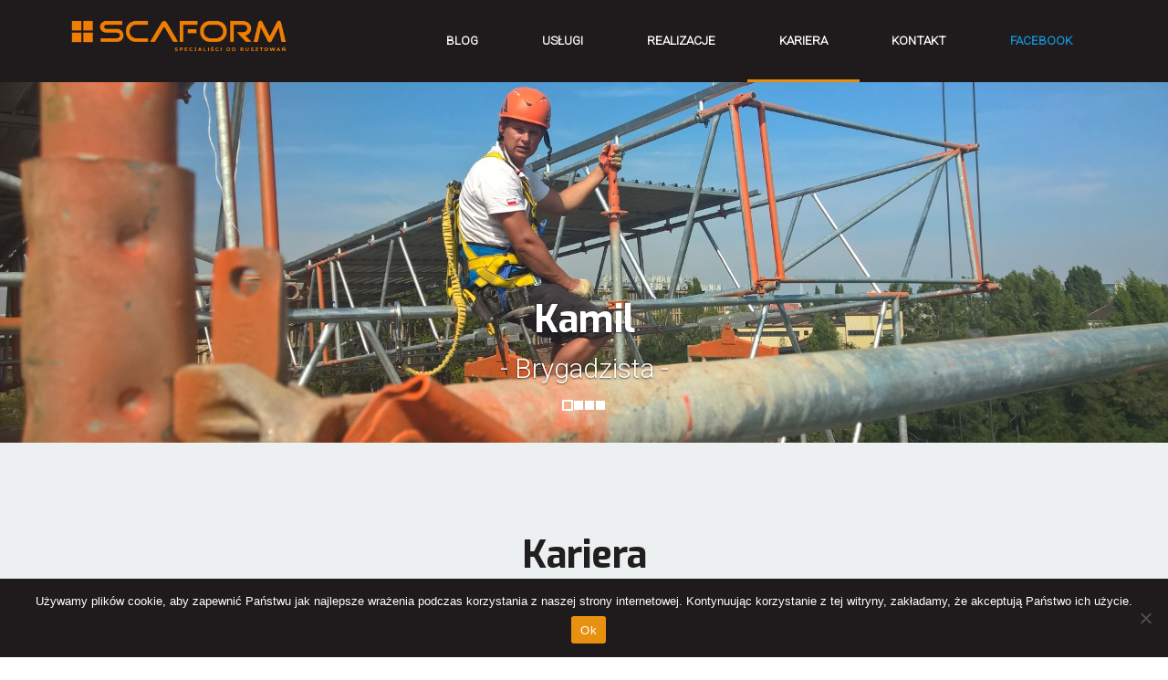

--- FILE ---
content_type: text/html; charset=UTF-8
request_url: http://scaform.pl/kariera/
body_size: 11324
content:
<!DOCTYPE html>
<!--[if IE 7]>
<html class="ie ie7" lang="pl-PL">
<![endif]-->
<!--[if IE 8]>
<html class="ie ie8" lang="pl-PL">
<![endif]-->
<!--[if !(IE 7) & !(IE 8)]><!-->
<html lang="pl-PL">
<!--<![endif]-->
    <head>
        <meta charset="UTF-8" />
        <meta name="viewport" content="width=device-width" />
        <title>Kariera - SCAFORM #1</title>
        <link rel="pingback" href="http://scaform.pl/xmlrpc.php" />
        <link rel="stylesheet" href="http://scaform.pl/wp-content/themes/scaform/style.css" >
        <meta name='robots' content='index, follow, max-image-preview:large, max-snippet:-1, max-video-preview:-1' />
	<style>img:is([sizes="auto" i], [sizes^="auto," i]) { contain-intrinsic-size: 3000px 1500px }</style>
	
	<!-- This site is optimized with the Yoast SEO plugin v24.8.1 - https://yoast.com/wordpress/plugins/seo/ -->
	<link rel="canonical" href="http://scaform.pl/kariera/" />
	<meta property="og:locale" content="pl_PL" />
	<meta property="og:type" content="article" />
	<meta property="og:title" content="Kariera - SCAFORM #1" />
	<meta property="og:description" content="Ciągle zwiększamy nasz zespół o kolejnych specjalistów, aby wspólnie realizować większe i ciekawsze projekty i stać się największą w Polsce firmą specjalizującą się w rusztowaniach. SUKCES MA WIELE TWARZY. BĄDŹ JEDNĄ Z NICH W FIRMIE SCAFORM" />
	<meta property="og:url" content="http://scaform.pl/kariera/" />
	<meta property="og:site_name" content="SCAFORM #1" />
	<meta property="article:modified_time" content="2025-04-04T17:07:51+00:00" />
	<meta name="twitter:label1" content="Est. reading time" />
	<meta name="twitter:data1" content="1 minuta" />
	<script type="application/ld+json" class="yoast-schema-graph">{"@context":"https://schema.org","@graph":[{"@type":"WebPage","@id":"http://scaform.pl/kariera/","url":"http://scaform.pl/kariera/","name":"Kariera - SCAFORM #1","isPartOf":{"@id":"http://scaform.pl/#website"},"datePublished":"2015-05-11T11:10:21+00:00","dateModified":"2025-04-04T17:07:51+00:00","breadcrumb":{"@id":"http://scaform.pl/kariera/#breadcrumb"},"inLanguage":"pl-PL","potentialAction":[{"@type":"ReadAction","target":["http://scaform.pl/kariera/"]}]},{"@type":"BreadcrumbList","@id":"http://scaform.pl/kariera/#breadcrumb","itemListElement":[{"@type":"ListItem","position":1,"name":"Strona główna","item":"http://scaform.pl/"},{"@type":"ListItem","position":2,"name":"Kariera"}]},{"@type":"WebSite","@id":"http://scaform.pl/#website","url":"http://scaform.pl/","name":"SCAFORM #1","description":"Specialiści od rusztowań #1","potentialAction":[{"@type":"SearchAction","target":{"@type":"EntryPoint","urlTemplate":"http://scaform.pl/?s={search_term_string}"},"query-input":{"@type":"PropertyValueSpecification","valueRequired":true,"valueName":"search_term_string"}}],"inLanguage":"pl-PL"}]}</script>
	<!-- / Yoast SEO plugin. -->


<link rel='dns-prefetch' href='//maps.googleapis.com' />
<link rel='dns-prefetch' href='//fonts.googleapis.com' />
<link rel="alternate" type="application/rss+xml" title="SCAFORM #1 &raquo; Kariera Kanał z komentarzami" href="http://scaform.pl/kariera/feed/" />
<script type="text/javascript">
/* <![CDATA[ */
window._wpemojiSettings = {"baseUrl":"https:\/\/s.w.org\/images\/core\/emoji\/15.0.3\/72x72\/","ext":".png","svgUrl":"https:\/\/s.w.org\/images\/core\/emoji\/15.0.3\/svg\/","svgExt":".svg","source":{"concatemoji":"http:\/\/scaform.pl\/wp-includes\/js\/wp-emoji-release.min.js?ver=6.7.4"}};
/*! This file is auto-generated */
!function(i,n){var o,s,e;function c(e){try{var t={supportTests:e,timestamp:(new Date).valueOf()};sessionStorage.setItem(o,JSON.stringify(t))}catch(e){}}function p(e,t,n){e.clearRect(0,0,e.canvas.width,e.canvas.height),e.fillText(t,0,0);var t=new Uint32Array(e.getImageData(0,0,e.canvas.width,e.canvas.height).data),r=(e.clearRect(0,0,e.canvas.width,e.canvas.height),e.fillText(n,0,0),new Uint32Array(e.getImageData(0,0,e.canvas.width,e.canvas.height).data));return t.every(function(e,t){return e===r[t]})}function u(e,t,n){switch(t){case"flag":return n(e,"\ud83c\udff3\ufe0f\u200d\u26a7\ufe0f","\ud83c\udff3\ufe0f\u200b\u26a7\ufe0f")?!1:!n(e,"\ud83c\uddfa\ud83c\uddf3","\ud83c\uddfa\u200b\ud83c\uddf3")&&!n(e,"\ud83c\udff4\udb40\udc67\udb40\udc62\udb40\udc65\udb40\udc6e\udb40\udc67\udb40\udc7f","\ud83c\udff4\u200b\udb40\udc67\u200b\udb40\udc62\u200b\udb40\udc65\u200b\udb40\udc6e\u200b\udb40\udc67\u200b\udb40\udc7f");case"emoji":return!n(e,"\ud83d\udc26\u200d\u2b1b","\ud83d\udc26\u200b\u2b1b")}return!1}function f(e,t,n){var r="undefined"!=typeof WorkerGlobalScope&&self instanceof WorkerGlobalScope?new OffscreenCanvas(300,150):i.createElement("canvas"),a=r.getContext("2d",{willReadFrequently:!0}),o=(a.textBaseline="top",a.font="600 32px Arial",{});return e.forEach(function(e){o[e]=t(a,e,n)}),o}function t(e){var t=i.createElement("script");t.src=e,t.defer=!0,i.head.appendChild(t)}"undefined"!=typeof Promise&&(o="wpEmojiSettingsSupports",s=["flag","emoji"],n.supports={everything:!0,everythingExceptFlag:!0},e=new Promise(function(e){i.addEventListener("DOMContentLoaded",e,{once:!0})}),new Promise(function(t){var n=function(){try{var e=JSON.parse(sessionStorage.getItem(o));if("object"==typeof e&&"number"==typeof e.timestamp&&(new Date).valueOf()<e.timestamp+604800&&"object"==typeof e.supportTests)return e.supportTests}catch(e){}return null}();if(!n){if("undefined"!=typeof Worker&&"undefined"!=typeof OffscreenCanvas&&"undefined"!=typeof URL&&URL.createObjectURL&&"undefined"!=typeof Blob)try{var e="postMessage("+f.toString()+"("+[JSON.stringify(s),u.toString(),p.toString()].join(",")+"));",r=new Blob([e],{type:"text/javascript"}),a=new Worker(URL.createObjectURL(r),{name:"wpTestEmojiSupports"});return void(a.onmessage=function(e){c(n=e.data),a.terminate(),t(n)})}catch(e){}c(n=f(s,u,p))}t(n)}).then(function(e){for(var t in e)n.supports[t]=e[t],n.supports.everything=n.supports.everything&&n.supports[t],"flag"!==t&&(n.supports.everythingExceptFlag=n.supports.everythingExceptFlag&&n.supports[t]);n.supports.everythingExceptFlag=n.supports.everythingExceptFlag&&!n.supports.flag,n.DOMReady=!1,n.readyCallback=function(){n.DOMReady=!0}}).then(function(){return e}).then(function(){var e;n.supports.everything||(n.readyCallback(),(e=n.source||{}).concatemoji?t(e.concatemoji):e.wpemoji&&e.twemoji&&(t(e.twemoji),t(e.wpemoji)))}))}((window,document),window._wpemojiSettings);
/* ]]> */
</script>
<style id='wp-emoji-styles-inline-css' type='text/css'>

	img.wp-smiley, img.emoji {
		display: inline !important;
		border: none !important;
		box-shadow: none !important;
		height: 1em !important;
		width: 1em !important;
		margin: 0 0.07em !important;
		vertical-align: -0.1em !important;
		background: none !important;
		padding: 0 !important;
	}
</style>
<link rel='stylesheet' id='contact-form-7-css' href='http://scaform.pl/wp-content/plugins/contact-form-7/includes/css/styles.css?ver=6.0.5' type='text/css' media='all' />
<link rel='stylesheet' id='cookie-notice-front-css' href='http://scaform.pl/wp-content/plugins/cookie-notice/css/front.min.css?ver=2.5.6' type='text/css' media='all' />
<link rel='stylesheet' id='fancybox_style-css' href='http://scaform.pl/wp-content/plugins/simple-post-gallery/fancybox/jquery.fancybox-1.3.4.css?ver=6.7.4' type='text/css' media='all' />
<link rel='stylesheet' id='lato-font-google-css' href='http://fonts.googleapis.com/css?family=Lato%3A300%2C400%2C700&#038;subset=latin%2Clatin-ext&#038;ver=1.1.0' type='text/css' media='all' />
<link rel='stylesheet' id='scaform-style-bootstrap-css' href='http://scaform.pl/wp-content/themes/scaform/css/bootstrap.min.css?ver=3.3.4' type='text/css' media='all' />
<link rel='stylesheet' id='scaform-style-css' href='http://scaform.pl/wp-content/themes/scaform/style.css?ver=6.7.4' type='text/css' media='all' />
<link rel='stylesheet' id='select-css' href='http://scaform.pl/wp-content/themes/scaform/css/select.css?ver=6.7.4' type='text/css' media='all' />
<link rel='stylesheet' id='fancybox-css' href='http://scaform.pl/wp-content/plugins/easy-fancybox/fancybox/2.2.0/jquery.fancybox.min.css?ver=6.7.4' type='text/css' media='screen' />
<script type="text/javascript" id="cookie-notice-front-js-before">
/* <![CDATA[ */
var cnArgs = {"ajaxUrl":"http:\/\/scaform.pl\/wp-admin\/admin-ajax.php","nonce":"98eeeb6832","hideEffect":"fade","position":"bottom","onScroll":false,"onScrollOffset":100,"onClick":false,"cookieName":"cookie_notice_accepted","cookieTime":2592000,"cookieTimeRejected":2592000,"globalCookie":false,"redirection":false,"cache":false,"revokeCookies":false,"revokeCookiesOpt":"automatic"};
/* ]]> */
</script>
<script type="text/javascript" src="http://scaform.pl/wp-content/plugins/cookie-notice/js/front.min.js?ver=2.5.6" id="cookie-notice-front-js"></script>
<script type="text/javascript" src="http://scaform.pl/wp-includes/js/jquery/jquery.min.js?ver=3.7.1" id="jquery-core-js"></script>
<script type="text/javascript" src="http://scaform.pl/wp-includes/js/jquery/jquery-migrate.min.js?ver=3.4.1" id="jquery-migrate-js"></script>
<script type="text/javascript" src="http://scaform.pl/wp-content/plugins/simple-post-gallery/fancybox/jquery.fancybox-1.3.4.pack.js?ver=6.7.4" id="fancybox-js"></script>
<style>body{ padding-top: 85px !important; }body.body-logged-in{ padding-top: 71px !important; }body.logged-in .navbar-fixed-top{ top: 32px !important; }</style>
<!-- BEGIN recaptcha, injected by plugin wp-recaptcha-integration  -->

<!-- END recaptcha -->
<link rel="icon" href="http://scaform.pl/wp-content/uploads/2015/05/cropped-IMG_20171014_113613-32x32.jpg" sizes="32x32" />
<link rel="icon" href="http://scaform.pl/wp-content/uploads/2015/05/cropped-IMG_20171014_113613-192x192.jpg" sizes="192x192" />
<link rel="apple-touch-icon" href="http://scaform.pl/wp-content/uploads/2015/05/cropped-IMG_20171014_113613-180x180.jpg" />
<meta name="msapplication-TileImage" content="http://scaform.pl/wp-content/uploads/2015/05/cropped-IMG_20171014_113613-270x270.jpg" />
		<style type="text/css" id="wp-custom-css">
			.wpcf7-acceptance span.wpcf7-list-item-label{
	font-weight: 400 !important;
}

.wpcf7-acceptance input[type="checkbox"]{
	border: 1px solid red;
}

.wpcf7-acceptance{
 input[type="checkbox"] {
    position: relative;
    cursor: pointer;
    padding: 0;
    margin-right: 10px;
    width: 20px;
}
input[type="checkbox"]:before {
    content: '';
    margin-right: 10px;
    display: inline-block;
    margin-top: -2px;
    width: 20px;
    height: 20px;
    background: #fcfcfc;
    border: 1px solid #aaa;
    border-radius: 2px;
}

input[type="checkbox"]:checked:before {
    background: #000;
    border-color: #000;
}
 input[type="checkbox"]:disabled {
    color: #b8b8b8;
    cursor: auto;
}
 input[type="checkbox"]:disabled:before {
    box-shadow: none;
    background: #ddd;
}
 input[type="checkbox"]:checked:after {
    content: '';
    position: absolute;
    left: 5px;
    top: 8px;
    background: white;
    width: 2px;
    height: 2px;
    box-shadow: 2px 0 0 white, 4px 0 0 white, 4px -2px 0 white, 4px -4px 0 white, 4px -6px 0 white, 4px -8px 0 white;
    transform: rotate(45deg);
}


 span.wpcf7-list-item{
   margin: 20px 0 0 0;
}

}
.page-template-page-services .service-row img{
	width: 100%;
	height: 100%;
}
.section-additional-info{
	background-size: 80% !important;
}
@media only screen 
and (max-device-width: 600px)
{ 
	.service-image{
		padding: 0 0 20px 0;
	}	 
	.service-image img{
		padding: 0px;
	}
	.section-additional-info{
		margin-top: 0px;
	}
}
		</style>
		    </head>
    <body class="page-template page-template-page-templates page-template-page-career page-template-page-templatespage-career-php page page-id-32 cookies-not-set body-logged-out">
<script>
  (function(i,s,o,g,r,a,m){i['GoogleAnalyticsObject']=r;i[r]=i[r]||function(){
  (i[r].q=i[r].q||[]).push(arguments)},i[r].l=1*new Date();a=s.createElement(o),
  m=s.getElementsByTagName(o)[0];a.async=1;a.src=g;m.parentNode.insertBefore(a,m)
  })(window,document,'script','//www.google-analytics.com/analytics.js','ga');

  ga('create', 'UA-63565299-1', 'auto');
  ga('send', 'pageview');

</script>
        <nav class="navbar navbar-default navbar-fixed-top">
          <div class="container">
            <div class="navbar-header">
              <button type="button" class="navbar-toggle collapsed navi-button" data-toggle="collapse" data-target="#navbar" aria-expanded="false" aria-controls="navbar">
                <span class="sr-only">Toggle navigation</span>
                <span class="glyphicon glyphicon-th-list"></span>
                
              </button>
              <a class="navbar-logo" href="http://scaform.pl"><img src="http://scaform.pl/wp-content/themes/scaform/images/logo.png" /></a>
            </div>
            <div id="navbar" class="navbar-collapse navbar-right collapse">
                <ul id="menu-menu-header" class="nav navbar-nav primary-menu"><li id="menu-item-38" class="menu-item menu-item-type-post_type menu-item-object-page menu-item-38"><a title="Blog" href="http://scaform.pl/blog/">Blog</a></li>
<li id="menu-item-37" class="menu-item menu-item-type-post_type menu-item-object-page menu-item-37"><a title="Usługi" href="http://scaform.pl/uslugi/">Usługi</a></li>
<li id="menu-item-36" class="menu-item menu-item-type-post_type menu-item-object-page menu-item-36"><a title="Realizacje" href="http://scaform.pl/realizacje/">Realizacje</a></li>
<li id="menu-item-35" class="menu-item menu-item-type-post_type menu-item-object-page current-menu-item page_item page-item-32 current_page_item menu-item-35 active"><a title="Kariera" href="http://scaform.pl/kariera/">Kariera</a></li>
<li id="menu-item-39" class="menu-item menu-item-type-post_type menu-item-object-page menu-item-39"><a title="Kontakt" href="http://scaform.pl/kontakt/">Kontakt</a></li>
</ul>                
                <ul class="nav navbar-nav ">
                    <li><a class="text-blue" href="http://www.facebook.com/scaform" target="_blank">Facebook</a></li>
                </ul>
<!--                -->
<!--
                <script>jQuery(document).ready(function(){ jQuery('.lang-en a').html('EN'); jQuery('.lang-ru a').html('RU'); jQuery('.lang-pl a').html('PL'); jQuery('.lang-de a').html('DE'); })</script>  
                
-->
              
            </div><!--/.nav-collapse -->
          </div>
        </nav>
	   
	

    <div id="carousel-example-generic-0" class="carousel slide carousel-front-page" data-ride="carousel">
    <!-- Indicators -->
            <ol class="carousel-indicators">
            <li data-target="#carousel-example-generic-0" class="active" data-slide-to="0"></li><li data-target="#carousel-example-generic-0" data-slide-to="1"></li><li data-target="#carousel-example-generic-0" data-slide-to="2"></li><li data-target="#carousel-example-generic-0" data-slide-to="3"></li>        </ol>
        <!-- Wrapper for slides -->
    <div class="carousel-inner" role="listbox">
                    <div class="item active" style="background-image: url(http://scaform.pl/wp-content/uploads/2015/05/WP_20150831_12_08_10_Pro.jpg);background-repeat:no-repeat; background-size:cover; background-position: center center; height:400px;">
                
                <div class="carousel-caption">
                    <h3>Kamil</h3>
                    <p>- Brygadzista -</p>
                </div>
            </div>
                        <div class="item " style="background-image: url(http://scaform.pl/wp-content/uploads/2015/05/WP_20150821_19_36_33_Pro.jpg);background-repeat:no-repeat; background-size:cover; background-position: center center; height:400px;">
                
                <div class="carousel-caption">
                    <h3>Mykhailo</h3>
                    <p>- Monter Rusztowań -</p>
                </div>
            </div>
                        <div class="item " style="background-image: url(http://scaform.pl/wp-content/uploads/2015/05/WP_20151222_13_16_47_Pro.jpg);background-repeat:no-repeat; background-size:cover; background-position: center center; height:400px;">
                
                <div class="carousel-caption">
                    <h3>Maciej</h3>
                    <p>- Brygadzista -</p>
                </div>
            </div>
                        <div class="item " style="background-image: url(http://scaform.pl/wp-content/uploads/2015/05/WP_20150901_17_56_52_Pro.jpg);background-repeat:no-repeat; background-size:cover; background-position: center center; height:400px;">
                
                <div class="carousel-caption">
                    <h3>Sukces zaczyna się od silnego zespołu</h3>
                    <p>Ekipa SCAFORM</p>
                </div>
            </div>
            
    </div>
    <!-- Controls hidden-lg -->
    <a class="left carousel-control  hidden" href="#carousel-example-generic-0" role="button" data-slide="prev">
        <span class="glyphicon glyphicon-chevron-left" aria-hidden="true"></span>
        <span class="sr-only">Previous</span>
    </a>
    <a class="right carousel-control  hidden" href="#carousel-example-generic-0" role="button" data-slide="next">
        <span class="glyphicon glyphicon-chevron-right" aria-hidden="true"></span>
        <span class="sr-only">Next</span>
    </a>
    <!--
    <a class="left large-control carousel-control visible-lghidden" href="#carousel-example-generic-0" role="button" data-slide="prev">
        <span class="glyphicon glyphicon-chevron-left" aria-hidden="true"></span>
        <span class="sr-only">Previous</span>
    </a>
    <a class="right large-control carousel-control visible-lg hidden" href="#carousel-example-generic-0" role="button" data-slide="next">
        <span class="glyphicon glyphicon-chevron-right" aria-hidden="true"></span>
        <span class="sr-only">Next</span>
    </a>
-->
</div>
<div class="full-section with-background">
    <div class="container">
        <div class="row section-header">
            <div class="col-md-6 col-md-offset-3 col-xs-12 section-description section-header text-center">
                <h2>Kariera</h2>
                <div class="description">
                    <p>Kogo poszukujemy?</p>
                </div> 
            </div>
        </div>
        <div class="row section-content">
           <div class="col-xs-12 col-lg-12">
               <p>Ciągle zwiększamy nasz zespół o kolejnych specjalistów, aby wspólnie realizować większe i ciekawsze projekty i stać się największą w Polsce firmą specjalizującą się w rusztowaniach.</p>
<p><strong><em>SUKCES MA WIELE TWARZY. BĄDŹ JEDNĄ Z NICH W FIRMIE SCAFORM</em></strong></p>
           </div>
            
        </div>  
        <div class="row">
            <div class="col-sm-7">

                    <div class="row"><div class="col-sm-6 career-position"><h3>KOORDYNATOR MONTAŻU RUSZTOWAŃ &#8211; POZNAŃ</h3><p>OBOWIĄZKI:</p>
<ul>
<li>Planowanie obsługi zlecenia montażu rusztowań ( brygady monterskie, magazyn oraz logistyka )</li>
<li>Organizacja, nadzór i odbiór prac montażowych</li>
<li>Nadzór i kontrola nad utrzymaniem pełnej sprawności technicznej rusztowań</li>
<li>Prowadzenie dokumentacji konstrukcyjnej, technologicznej oraz handlowej</li>
<li>Bieżąca współpraca z brygadą monterską zaangażowaną w proces realizacji zlecenia oraz jej kontrola</li>
<li>Stały nadzór nad kierowanym zespołem w trakcie wykonywania montażu rusztowań</li>
<li>Dbałość o wysoką jakość obsługi Klientów i dobry wizerunek firmy</li>
</ul>
<div class="text_exposed_show">
<p>WYMAGANIA:</p>
<ul>
<li>minimum 2-letnie doświadczenie w branży rusztowaniowej</li>
<li>mile widziane uprawnienia monterskie w zakresie rusztowań</li>
<li>znajomość rynku budowlanego na terenie Poznania i okolic</li>
<li>bardzo dobra organizacja pracy własnej oraz podległych pracowników</li>
<li>dyspozycyjność i prawo jazdy kat. B</li>
<li>obsługa komputera ( Word i Excel )</li>
</ul>
<p>OFERUJEMY:</p>
</div>
<ul>
<li>Atrakcyjny system wynagrodzeń uzależnionych od kwalifikacji</li>
<li>Pracę w firmie ugruntowanej pozycji na rynku polskim i zagranicznym</li>
<li>System szkoleń podnoszących kwalifikacje</li>
<li>Pełne wyposażenie stanowiska pracy</li>
</ul>
<button class="career-apply" data-position="KOORDYNATOR MONTAŻU RUSZTOWAŃ &#8211; POZNAŃ">Aplikuj</button></div><div class="col-sm-6 career-position"><h3>PROWADZĄCY MONTERA RUSZTOWAŃ &#8211; POZNAŃ</h3><p>WYMAGANIA:</p>
<ul>
<li>udokumentowana min 2-letnia praktyka</li>
<li>stosowne uprawnienia</li>
<li>znajomość rysunku technicznego</li>
<li>umiejętność koordynacji pracy w grupie</li>
<li>charyzma</li>
<li>dyspozycyjność i prawo jazdy kat. B</li>
</ul>
<button class="career-apply" data-position="PROWADZĄCY MONTERA RUSZTOWAŃ &#8211; POZNAŃ">Aplikuj</button></div></div><div class="clearfix visible-lg-block"></div><div class="row"><div class="col-sm-6 career-position"><h3>MONTER RUSZTOWAŃ &#8211; POZNAŃ I BERLIN</h3><p>WYMAGANIA:</p>
<ul>
<li>udokumentowana min 1-letnia praktyka</li>
<li>stosowne uprawnienia</li>
<li>dyspozycyjność i prawo jazdy kat. B</li>
</ul>
<button class="career-apply" data-position="MONTER RUSZTOWAŃ &#8211; POZNAŃ I BERLIN">Aplikuj</button></div><div class="col-sm-6 career-position"><h3>POMOCNIK MONTERA RUSZTOWAŃ &#8211; POZNAŃ I BERLIN</h3><p>WYMAGANIA:</p>
<ul>
<li>rozładunek i załadunek elementów rusztowań</li>
<li>pomoc monterom rusztowań</li>
<li>dyspozycyjność i prawo jazdy kat. B</li>
</ul>
<button class="career-apply" data-position="POMOCNIK MONTERA RUSZTOWAŃ &#8211; POZNAŃ I BERLIN">Aplikuj</button></div></div><div class="clearfix visible-lg-block"></div>
            </div>
            <div class="col-sm-5 career-image">
                            </div>
        </div> 
    </div>
</div>

<!-- kontakt -->

<div id="career-contact-section" class="full-section with-image black-background">
    <div class="container">
        <div class="row section-header">
            <div class="col-md-6 col-md-offset-3 col-xs-12 section-description section-header text-center">
                <h2>Kontakt</h2>
                <div class="description">
                    <p>Wyślij CV!</p>
                </div> 
            </div>
        </div>
        <div class="row section-content section-contact">
            <div class="col-sm-6 sca-form col-sm-push-6">
                
<div class="wpcf7 no-js" id="wpcf7-f49-p32-o1" lang="pl-PL" dir="ltr" data-wpcf7-id="49">
<div class="screen-reader-response"><p role="status" aria-live="polite" aria-atomic="true"></p> <ul></ul></div>
<form action="/kariera/#wpcf7-f49-p32-o1" method="post" class="wpcf7-form init" aria-label="Contact form" enctype="multipart/form-data" novalidate="novalidate" data-status="init">
<div style="display: none;">
<input type="hidden" name="_wpcf7" value="49" />
<input type="hidden" name="_wpcf7_version" value="6.0.5" />
<input type="hidden" name="_wpcf7_locale" value="pl_PL" />
<input type="hidden" name="_wpcf7_unit_tag" value="wpcf7-f49-p32-o1" />
<input type="hidden" name="_wpcf7_container_post" value="32" />
<input type="hidden" name="_wpcf7_posted_data_hash" value="" />
<input type="hidden" name="_wpcf7_recaptcha_response" value="" />
</div>
<p><span class="wpcf7-form-control-wrap" data-name="your-name"><input size="40" maxlength="400" class="wpcf7-form-control wpcf7-text wpcf7-validates-as-required" aria-required="true" aria-invalid="false" placeholder="imię i nazwisko" value="" type="text" name="your-name" /></span><br />
<span class="wpcf7-form-control-wrap" data-name="your-email"><input size="40" maxlength="400" class="wpcf7-form-control wpcf7-email wpcf7-validates-as-required wpcf7-text wpcf7-validates-as-email" aria-required="true" aria-invalid="false" placeholder="Adres e-mail" value="" type="email" name="your-email" /></span><br />
<span class="wpcf7-form-control-wrap" data-name="phone"><input size="40" maxlength="400" class="wpcf7-form-control wpcf7-text" aria-invalid="false" placeholder="Numer telefonu" value="" type="text" name="phone" /></span><br />
<span class="wpcf7-form-control-wrap" data-name="kariera"><select class="wpcf7-form-control wpcf7-select turnintodropdown" aria-invalid="false" name="kariera"><option value="Stanowisko">Stanowisko</option><option value="KOORDYNATOR MONTAŻU RUSZTOWAŃ - POZNAŃ">KOORDYNATOR MONTAŻU RUSZTOWAŃ - POZNAŃ</option><option value="PROWADZĄCY MONTERA RUSZTOWAŃ - POZNAŃ">PROWADZĄCY MONTERA RUSZTOWAŃ - POZNAŃ</option><option value="MONTER RUSZTOWAŃ - POZNAŃ I BERLIN">MONTER RUSZTOWAŃ - POZNAŃ I BERLIN</option><option value="POMOCNIK MONTERA RUSZTOWAŃ - POZNAŃ I BERLIN">POMOCNIK MONTERA RUSZTOWAŃ - POZNAŃ I BERLIN</option></select></span><br />
<span class="wpcf7-form-control-wrap" data-name="your-message"><textarea cols="40" rows="10" maxlength="2000" class="wpcf7-form-control wpcf7-textarea" aria-invalid="false" placeholder="Wiadomość" name="your-message"></textarea></span>
</p>
<div id="visible-file-input">
	<p>Załącz pliki
	</p>
</div>
<div id="real-file-input">
	<p><span class="wpcf7-form-control-wrap" data-name="cv"><input size="40" class="wpcf7-form-control wpcf7-file" accept=".pdf,.doc" aria-invalid="false" type="file" name="cv" /></span>
	</p>
</div>
<p><span class="wpcf7-form-control-wrap" data-name="acceptance-730"><span class="wpcf7-form-control wpcf7-acceptance"><span class="wpcf7-list-item"><label><input type="checkbox" name="acceptance-730" value="1" aria-invalid="false" /><span class="wpcf7-list-item-label">Wyrażam zgodę na przetwarzanie danych osobowych zgodnie z ustawą o ochronie danych osobowych w związku z wysłaniem zapytania przez formularz kontaktowy. Podanie danych jest dobrowolne, ale niezbędne do przetworzenia zapytania. Zostałem poinformowany, że przysługuje mi prawo dostępu do swoich danych, możliwości ich poprawienia, żądania zaprzestania ich przetwarzania. Administratorem danych osobowych jest SCAFORM Spółka z o.o. z siedzibą w Więckowice ul. Biometryczna 6, 62-070 Dopiewo.</span></label></span></span></span>
</p>
<p><input class="wpcf7-form-control wpcf7-submit has-spinner" type="submit" value="Wyślij" />
</p><div class="wpcf7-response-output" aria-hidden="true"></div>
</form>
</div>
 
            </div>
            <div class="col-sm-6 col-sm-pull-6">
                <div class="departments">
                    <h3 style="text-align: right;"></h3>
<h3 style="text-align: right;">Centrala Poznań</h3>
<p style="text-align: right;">ul. Wołczyńska 18<br />
60-003 Poznań<br />
praca@scaform.pl</p>
<p><img class="hidden-xs hidden-sm size-medium alignright wp-image-117 size-medium" src="http://scaform.pl/wp-content/themes/scaform/images/logo.png" alt="logo" width="300" height="67" /></p>
                </div>
            </div>
        </div>
    </div>
</div>


        <div id="footer" class="full-section black-background" >
            <div class="container navbar-default navbar-absolute-bottom">
                <div class="row">
                   <div class="col-xs-12 col-sm-6 copyright-container">
                        <span class="copyright">Copyright SCAFORM 2015-2026</span> | supported by MWGA <a href="https://makewebgreatagain.com" target="_blank"><img decoding="async" class=" lazyloaded" src="https://www.makewebgreatagain.com/img/mwga-logo-alone.png" data-src="https://www.makewebgreatagain.com/img/mwga-logo-alone.png"></a>
                   </div>
                   <div class="col-sm-6 hidden-xs float-right text-right">
                        <ul id="menu-menu-header-1" class="footer-navbar text-uppercase"><li class="menu-item menu-item-type-post_type menu-item-object-page menu-item-38"><a title="Blog" href="http://scaform.pl/blog/">Blog</a></li>
<li class="menu-item menu-item-type-post_type menu-item-object-page menu-item-37"><a title="Usługi" href="http://scaform.pl/uslugi/">Usługi</a></li>
<li class="menu-item menu-item-type-post_type menu-item-object-page menu-item-36"><a title="Realizacje" href="http://scaform.pl/realizacje/">Realizacje</a></li>
<li class="menu-item menu-item-type-post_type menu-item-object-page current-menu-item page_item page-item-32 current_page_item menu-item-35 active"><a title="Kariera" href="http://scaform.pl/kariera/">Kariera</a></li>
<li class="menu-item menu-item-type-post_type menu-item-object-page menu-item-39"><a title="Kontakt" href="http://scaform.pl/kontakt/">Kontakt</a></li>
</ul>                   </div>    
                </div>
            </div>
        </div>
        
<!-- BEGIN recaptcha, injected by plugin wp-recaptcha-integration  -->
<script type="text/javascript">
		var recaptcha_widgets={};
		function wp_recaptchaLoadCallback(){
			try {
				grecaptcha;
			} catch(err){
				return;
			}
			var e = document.querySelectorAll ? document.querySelectorAll('.g-recaptcha:not(.wpcf7-form-control)') : document.getElementsByClassName('g-recaptcha'),
				form_submits;

			for (var i=0;i<e.length;i++) {
				(function(el){
					var wid;
					// check if captcha element is unrendered
					if ( ! el.childNodes.length) {
						wid = grecaptcha.render(el,{
							'sitekey':'6LexkwcTAAAAAAxgvcl4vdijqvAaVM6TKkKfc4ji',
							'theme':el.getAttribute('data-theme') || 'light'
						});
						el.setAttribute('data-widget-id',wid);
					} else {
						wid = el.getAttribute('data-widget-id');
						grecaptcha.reset(wid);
					}
				})(e[i]);
			}
		}

		// if jquery present re-render jquery/ajax loaded captcha elements
		if ( typeof jQuery !== 'undefined' )
			jQuery(document).ajaxComplete( function(evt,xhr,set){
				if( xhr.responseText && xhr.responseText.indexOf('6LexkwcTAAAAAAxgvcl4vdijqvAaVM6TKkKfc4ji') !== -1)
					wp_recaptchaLoadCallback();
			} );

		</script><script src="https://www.google.com/recaptcha/api.js?onload=wp_recaptchaLoadCallback&#038;render=explicit" async defer></script>
<!-- END recaptcha -->
<script type="text/javascript" src="http://scaform.pl/wp-includes/js/dist/hooks.min.js?ver=4d63a3d491d11ffd8ac6" id="wp-hooks-js"></script>
<script type="text/javascript" src="http://scaform.pl/wp-includes/js/dist/i18n.min.js?ver=5e580eb46a90c2b997e6" id="wp-i18n-js"></script>
<script type="text/javascript" id="wp-i18n-js-after">
/* <![CDATA[ */
wp.i18n.setLocaleData( { 'text direction\u0004ltr': [ 'ltr' ] } );
/* ]]> */
</script>
<script type="text/javascript" src="http://scaform.pl/wp-content/plugins/contact-form-7/includes/swv/js/index.js?ver=6.0.5" id="swv-js"></script>
<script type="text/javascript" id="contact-form-7-js-before">
/* <![CDATA[ */
var wpcf7 = {
    "api": {
        "root": "http:\/\/scaform.pl\/wp-json\/",
        "namespace": "contact-form-7\/v1"
    }
};
/* ]]> */
</script>
<script type="text/javascript" src="http://scaform.pl/wp-content/plugins/contact-form-7/includes/js/index.js?ver=6.0.5" id="contact-form-7-js"></script>
<script type="text/javascript" src="http://scaform.pl/wp-content/themes/scaform/js/bootstrap.min.js?ver=3.2.0" id="scaform-bootstrap-js"></script>
<script type="text/javascript" src="https://maps.googleapis.com/maps/api/js?v=3.exp&amp;key=AIzaSyCL1yC3fycmBI3lKX76Ed778cVYn-a0Vdg&amp;ver=3.0" id="map-js"></script>
<script type="text/javascript" id="scaform-skrypty-js-extra">
/* <![CDATA[ */
var themeUrl = "http:\/\/scaform.pl\/wp-content\/themes\/scaform";
/* ]]> */
</script>
<script type="text/javascript" src="http://scaform.pl/wp-content/themes/scaform/js/skrypty.js?ver=1.0" id="scaform-skrypty-js"></script>
<script type="text/javascript" src="http://scaform.pl/wp-content/themes/scaform/js/select.js?ver=1.0" id="select-js"></script>
<script type="text/javascript" src="http://scaform.pl/wp-content/plugins/easy-fancybox/vendor/purify.min.js?ver=6.7.4" id="fancybox-purify-js"></script>
<script type="text/javascript" src="http://scaform.pl/wp-content/plugins/easy-fancybox/fancybox/2.2.0/jquery.fancybox.min.js?ver=6.7.4" id="jquery-fancybox-js"></script>
<script type="text/javascript" id="jquery-fancybox-js-after">
/* <![CDATA[ */
var fb_timeout,fb_opts={"autoScale":true,"showCloseButton":true,"width":560,"height":340,"margin":20,"pixelRatio":1,"padding":10,"centerOnScroll":false,"enableEscapeButton":true,"speedIn":300,"speedOut":300,"closeBtn":true,"openSpeed":300,"closeSpeed":300,"overlayShow":true,"hideOnOverlayClick":true,"overlayOpacity":0.6,"minViewportWidth":320,"minVpHeight":320,"disableCoreLightbox":true,"enableBlockControls":true,"fancybox_openBlockControls":true,"minVpWidth":320,"prevSpeed":250,"nextSpeed":250},
easy_fancybox_handler=easy_fancybox_handler||function(){
jQuery([".nolightbox","a.wp-block-file__button","a.pin-it-button","a[href*='pinterest.com\/pin\/create']","a[href*='facebook.com\/share']","a[href*='twitter.com\/share']"].join(',')).addClass('nofancybox');
jQuery('a.fancybox-close').on('click',function(e){e.preventDefault();jQuery.fancybox.close()});
/* IMG */
						var unlinkedImageBlocks=jQuery(".wp-block-image > img:not(.nofancybox,figure.nofancybox>img)");
						unlinkedImageBlocks.wrap(function() {
							var href = jQuery( this ).attr( "src" );
							return "<a href='" + href + "'></a>";
						});
var fb_IMG_select=jQuery('a[href*=".jpg" i]:not(.nofancybox,li.nofancybox>a,figure.nofancybox>a),area[href*=".jpg" i]:not(.nofancybox),a[href*=".png" i]:not(.nofancybox,li.nofancybox>a,figure.nofancybox>a),area[href*=".png" i]:not(.nofancybox),a[href*=".webp" i]:not(.nofancybox,li.nofancybox>a,figure.nofancybox>a),area[href*=".webp" i]:not(.nofancybox),a[href*=".jpeg" i]:not(.nofancybox,li.nofancybox>a,figure.nofancybox>a),area[href*=".jpeg" i]:not(.nofancybox)');
fb_IMG_select.addClass('fancybox image');
var fb_IMG_sections=jQuery('.gallery,.wp-block-gallery,.tiled-gallery,.wp-block-jetpack-tiled-gallery,.ngg-galleryoverview,.ngg-imagebrowser,.nextgen_pro_blog_gallery,.nextgen_pro_film,.nextgen_pro_horizontal_filmstrip,.ngg-pro-masonry-wrapper,.ngg-pro-mosaic-container,.nextgen_pro_sidescroll,.nextgen_pro_slideshow,.nextgen_pro_thumbnail_grid,.tiled-gallery');
fb_IMG_sections.each(function(){jQuery(this).find(fb_IMG_select).attr('data-fancybox-group','gallery-'+fb_IMG_sections.index(this));});
jQuery('a.fancybox,area.fancybox,.fancybox>a').fancybox(jQuery.extend(true,{},fb_opts,{"transition":"elastic","transitionIn":"elastic","transitionOut":"elastic","opacity":false,"hideOnContentClick":false,"titleShow":true,"titleFromAlt":true,"showNavArrows":true,"enableKeyboardNav":true,"cyclic":false,"mouseWheel":true,"changeSpeed":250,"changeFade":300,"openEffect":"elastic","closeEffect":"elastic","closeClick":false,"arrows":true,"loop":false,"helpers":{"title":{"type":"over"}},"beforeShow":function(){var alt=DOMPurify.sanitize(this.element.find('img').attr('alt'));this.inner.find('img').attr('alt',alt);this.title=this.title||alt;}}));};
jQuery(easy_fancybox_handler);jQuery(document).on('post-load',easy_fancybox_handler);
/* ]]> */
</script>
<script type="text/javascript" src="http://scaform.pl/wp-content/plugins/easy-fancybox/vendor/jquery.mousewheel.min.js?ver=3.1.13" id="jquery-mousewheel-js"></script>
<script type="text/javascript" src="https://www.google.com/recaptcha/api.js?render=6LdMSAorAAAAACD_o8r-YlssuVbwI5ByStcN73s7&amp;ver=3.0" id="google-recaptcha-js"></script>
<script type="text/javascript" src="http://scaform.pl/wp-includes/js/dist/vendor/wp-polyfill.min.js?ver=3.15.0" id="wp-polyfill-js"></script>
<script type="text/javascript" id="wpcf7-recaptcha-js-before">
/* <![CDATA[ */
var wpcf7_recaptcha = {
    "sitekey": "6LdMSAorAAAAACD_o8r-YlssuVbwI5ByStcN73s7",
    "actions": {
        "homepage": "homepage",
        "contactform": "contactform"
    }
};
/* ]]> */
</script>
<script type="text/javascript" src="http://scaform.pl/wp-content/plugins/contact-form-7/modules/recaptcha/index.js?ver=6.0.5" id="wpcf7-recaptcha-js"></script>

		<!-- Cookie Notice plugin v2.5.6 by Hu-manity.co https://hu-manity.co/ -->
		<div id="cookie-notice" role="dialog" class="cookie-notice-hidden cookie-revoke-hidden cn-position-bottom" aria-label="Cookie Notice" style="background-color: rgba(31,27,28,1);"><div class="cookie-notice-container" style="color: #fff"><span id="cn-notice-text" class="cn-text-container">Używamy plików cookie, aby zapewnić Państwu jak najlepsze wrażenia podczas korzystania z naszej strony internetowej. Kontynuując korzystanie z tej witryny, zakładamy, że akceptują Państwo ich użycie.</span><span id="cn-notice-buttons" class="cn-buttons-container"><a href="#" id="cn-accept-cookie" data-cookie-set="accept" class="cn-set-cookie cn-button" aria-label="Ok" style="background-color: #e89110">Ok</a></span><span id="cn-close-notice" data-cookie-set="accept" class="cn-close-icon" title="No"></span></div>
			
		</div>
		<!-- / Cookie Notice plugin -->	</body>
</html>

--- FILE ---
content_type: text/html; charset=utf-8
request_url: https://www.google.com/recaptcha/api2/anchor?ar=1&k=6LdMSAorAAAAACD_o8r-YlssuVbwI5ByStcN73s7&co=aHR0cDovL3NjYWZvcm0ucGw6ODA.&hl=en&v=PoyoqOPhxBO7pBk68S4YbpHZ&size=invisible&anchor-ms=20000&execute-ms=30000&cb=dwzradp0ic2
body_size: 48639
content:
<!DOCTYPE HTML><html dir="ltr" lang="en"><head><meta http-equiv="Content-Type" content="text/html; charset=UTF-8">
<meta http-equiv="X-UA-Compatible" content="IE=edge">
<title>reCAPTCHA</title>
<style type="text/css">
/* cyrillic-ext */
@font-face {
  font-family: 'Roboto';
  font-style: normal;
  font-weight: 400;
  font-stretch: 100%;
  src: url(//fonts.gstatic.com/s/roboto/v48/KFO7CnqEu92Fr1ME7kSn66aGLdTylUAMa3GUBHMdazTgWw.woff2) format('woff2');
  unicode-range: U+0460-052F, U+1C80-1C8A, U+20B4, U+2DE0-2DFF, U+A640-A69F, U+FE2E-FE2F;
}
/* cyrillic */
@font-face {
  font-family: 'Roboto';
  font-style: normal;
  font-weight: 400;
  font-stretch: 100%;
  src: url(//fonts.gstatic.com/s/roboto/v48/KFO7CnqEu92Fr1ME7kSn66aGLdTylUAMa3iUBHMdazTgWw.woff2) format('woff2');
  unicode-range: U+0301, U+0400-045F, U+0490-0491, U+04B0-04B1, U+2116;
}
/* greek-ext */
@font-face {
  font-family: 'Roboto';
  font-style: normal;
  font-weight: 400;
  font-stretch: 100%;
  src: url(//fonts.gstatic.com/s/roboto/v48/KFO7CnqEu92Fr1ME7kSn66aGLdTylUAMa3CUBHMdazTgWw.woff2) format('woff2');
  unicode-range: U+1F00-1FFF;
}
/* greek */
@font-face {
  font-family: 'Roboto';
  font-style: normal;
  font-weight: 400;
  font-stretch: 100%;
  src: url(//fonts.gstatic.com/s/roboto/v48/KFO7CnqEu92Fr1ME7kSn66aGLdTylUAMa3-UBHMdazTgWw.woff2) format('woff2');
  unicode-range: U+0370-0377, U+037A-037F, U+0384-038A, U+038C, U+038E-03A1, U+03A3-03FF;
}
/* math */
@font-face {
  font-family: 'Roboto';
  font-style: normal;
  font-weight: 400;
  font-stretch: 100%;
  src: url(//fonts.gstatic.com/s/roboto/v48/KFO7CnqEu92Fr1ME7kSn66aGLdTylUAMawCUBHMdazTgWw.woff2) format('woff2');
  unicode-range: U+0302-0303, U+0305, U+0307-0308, U+0310, U+0312, U+0315, U+031A, U+0326-0327, U+032C, U+032F-0330, U+0332-0333, U+0338, U+033A, U+0346, U+034D, U+0391-03A1, U+03A3-03A9, U+03B1-03C9, U+03D1, U+03D5-03D6, U+03F0-03F1, U+03F4-03F5, U+2016-2017, U+2034-2038, U+203C, U+2040, U+2043, U+2047, U+2050, U+2057, U+205F, U+2070-2071, U+2074-208E, U+2090-209C, U+20D0-20DC, U+20E1, U+20E5-20EF, U+2100-2112, U+2114-2115, U+2117-2121, U+2123-214F, U+2190, U+2192, U+2194-21AE, U+21B0-21E5, U+21F1-21F2, U+21F4-2211, U+2213-2214, U+2216-22FF, U+2308-230B, U+2310, U+2319, U+231C-2321, U+2336-237A, U+237C, U+2395, U+239B-23B7, U+23D0, U+23DC-23E1, U+2474-2475, U+25AF, U+25B3, U+25B7, U+25BD, U+25C1, U+25CA, U+25CC, U+25FB, U+266D-266F, U+27C0-27FF, U+2900-2AFF, U+2B0E-2B11, U+2B30-2B4C, U+2BFE, U+3030, U+FF5B, U+FF5D, U+1D400-1D7FF, U+1EE00-1EEFF;
}
/* symbols */
@font-face {
  font-family: 'Roboto';
  font-style: normal;
  font-weight: 400;
  font-stretch: 100%;
  src: url(//fonts.gstatic.com/s/roboto/v48/KFO7CnqEu92Fr1ME7kSn66aGLdTylUAMaxKUBHMdazTgWw.woff2) format('woff2');
  unicode-range: U+0001-000C, U+000E-001F, U+007F-009F, U+20DD-20E0, U+20E2-20E4, U+2150-218F, U+2190, U+2192, U+2194-2199, U+21AF, U+21E6-21F0, U+21F3, U+2218-2219, U+2299, U+22C4-22C6, U+2300-243F, U+2440-244A, U+2460-24FF, U+25A0-27BF, U+2800-28FF, U+2921-2922, U+2981, U+29BF, U+29EB, U+2B00-2BFF, U+4DC0-4DFF, U+FFF9-FFFB, U+10140-1018E, U+10190-1019C, U+101A0, U+101D0-101FD, U+102E0-102FB, U+10E60-10E7E, U+1D2C0-1D2D3, U+1D2E0-1D37F, U+1F000-1F0FF, U+1F100-1F1AD, U+1F1E6-1F1FF, U+1F30D-1F30F, U+1F315, U+1F31C, U+1F31E, U+1F320-1F32C, U+1F336, U+1F378, U+1F37D, U+1F382, U+1F393-1F39F, U+1F3A7-1F3A8, U+1F3AC-1F3AF, U+1F3C2, U+1F3C4-1F3C6, U+1F3CA-1F3CE, U+1F3D4-1F3E0, U+1F3ED, U+1F3F1-1F3F3, U+1F3F5-1F3F7, U+1F408, U+1F415, U+1F41F, U+1F426, U+1F43F, U+1F441-1F442, U+1F444, U+1F446-1F449, U+1F44C-1F44E, U+1F453, U+1F46A, U+1F47D, U+1F4A3, U+1F4B0, U+1F4B3, U+1F4B9, U+1F4BB, U+1F4BF, U+1F4C8-1F4CB, U+1F4D6, U+1F4DA, U+1F4DF, U+1F4E3-1F4E6, U+1F4EA-1F4ED, U+1F4F7, U+1F4F9-1F4FB, U+1F4FD-1F4FE, U+1F503, U+1F507-1F50B, U+1F50D, U+1F512-1F513, U+1F53E-1F54A, U+1F54F-1F5FA, U+1F610, U+1F650-1F67F, U+1F687, U+1F68D, U+1F691, U+1F694, U+1F698, U+1F6AD, U+1F6B2, U+1F6B9-1F6BA, U+1F6BC, U+1F6C6-1F6CF, U+1F6D3-1F6D7, U+1F6E0-1F6EA, U+1F6F0-1F6F3, U+1F6F7-1F6FC, U+1F700-1F7FF, U+1F800-1F80B, U+1F810-1F847, U+1F850-1F859, U+1F860-1F887, U+1F890-1F8AD, U+1F8B0-1F8BB, U+1F8C0-1F8C1, U+1F900-1F90B, U+1F93B, U+1F946, U+1F984, U+1F996, U+1F9E9, U+1FA00-1FA6F, U+1FA70-1FA7C, U+1FA80-1FA89, U+1FA8F-1FAC6, U+1FACE-1FADC, U+1FADF-1FAE9, U+1FAF0-1FAF8, U+1FB00-1FBFF;
}
/* vietnamese */
@font-face {
  font-family: 'Roboto';
  font-style: normal;
  font-weight: 400;
  font-stretch: 100%;
  src: url(//fonts.gstatic.com/s/roboto/v48/KFO7CnqEu92Fr1ME7kSn66aGLdTylUAMa3OUBHMdazTgWw.woff2) format('woff2');
  unicode-range: U+0102-0103, U+0110-0111, U+0128-0129, U+0168-0169, U+01A0-01A1, U+01AF-01B0, U+0300-0301, U+0303-0304, U+0308-0309, U+0323, U+0329, U+1EA0-1EF9, U+20AB;
}
/* latin-ext */
@font-face {
  font-family: 'Roboto';
  font-style: normal;
  font-weight: 400;
  font-stretch: 100%;
  src: url(//fonts.gstatic.com/s/roboto/v48/KFO7CnqEu92Fr1ME7kSn66aGLdTylUAMa3KUBHMdazTgWw.woff2) format('woff2');
  unicode-range: U+0100-02BA, U+02BD-02C5, U+02C7-02CC, U+02CE-02D7, U+02DD-02FF, U+0304, U+0308, U+0329, U+1D00-1DBF, U+1E00-1E9F, U+1EF2-1EFF, U+2020, U+20A0-20AB, U+20AD-20C0, U+2113, U+2C60-2C7F, U+A720-A7FF;
}
/* latin */
@font-face {
  font-family: 'Roboto';
  font-style: normal;
  font-weight: 400;
  font-stretch: 100%;
  src: url(//fonts.gstatic.com/s/roboto/v48/KFO7CnqEu92Fr1ME7kSn66aGLdTylUAMa3yUBHMdazQ.woff2) format('woff2');
  unicode-range: U+0000-00FF, U+0131, U+0152-0153, U+02BB-02BC, U+02C6, U+02DA, U+02DC, U+0304, U+0308, U+0329, U+2000-206F, U+20AC, U+2122, U+2191, U+2193, U+2212, U+2215, U+FEFF, U+FFFD;
}
/* cyrillic-ext */
@font-face {
  font-family: 'Roboto';
  font-style: normal;
  font-weight: 500;
  font-stretch: 100%;
  src: url(//fonts.gstatic.com/s/roboto/v48/KFO7CnqEu92Fr1ME7kSn66aGLdTylUAMa3GUBHMdazTgWw.woff2) format('woff2');
  unicode-range: U+0460-052F, U+1C80-1C8A, U+20B4, U+2DE0-2DFF, U+A640-A69F, U+FE2E-FE2F;
}
/* cyrillic */
@font-face {
  font-family: 'Roboto';
  font-style: normal;
  font-weight: 500;
  font-stretch: 100%;
  src: url(//fonts.gstatic.com/s/roboto/v48/KFO7CnqEu92Fr1ME7kSn66aGLdTylUAMa3iUBHMdazTgWw.woff2) format('woff2');
  unicode-range: U+0301, U+0400-045F, U+0490-0491, U+04B0-04B1, U+2116;
}
/* greek-ext */
@font-face {
  font-family: 'Roboto';
  font-style: normal;
  font-weight: 500;
  font-stretch: 100%;
  src: url(//fonts.gstatic.com/s/roboto/v48/KFO7CnqEu92Fr1ME7kSn66aGLdTylUAMa3CUBHMdazTgWw.woff2) format('woff2');
  unicode-range: U+1F00-1FFF;
}
/* greek */
@font-face {
  font-family: 'Roboto';
  font-style: normal;
  font-weight: 500;
  font-stretch: 100%;
  src: url(//fonts.gstatic.com/s/roboto/v48/KFO7CnqEu92Fr1ME7kSn66aGLdTylUAMa3-UBHMdazTgWw.woff2) format('woff2');
  unicode-range: U+0370-0377, U+037A-037F, U+0384-038A, U+038C, U+038E-03A1, U+03A3-03FF;
}
/* math */
@font-face {
  font-family: 'Roboto';
  font-style: normal;
  font-weight: 500;
  font-stretch: 100%;
  src: url(//fonts.gstatic.com/s/roboto/v48/KFO7CnqEu92Fr1ME7kSn66aGLdTylUAMawCUBHMdazTgWw.woff2) format('woff2');
  unicode-range: U+0302-0303, U+0305, U+0307-0308, U+0310, U+0312, U+0315, U+031A, U+0326-0327, U+032C, U+032F-0330, U+0332-0333, U+0338, U+033A, U+0346, U+034D, U+0391-03A1, U+03A3-03A9, U+03B1-03C9, U+03D1, U+03D5-03D6, U+03F0-03F1, U+03F4-03F5, U+2016-2017, U+2034-2038, U+203C, U+2040, U+2043, U+2047, U+2050, U+2057, U+205F, U+2070-2071, U+2074-208E, U+2090-209C, U+20D0-20DC, U+20E1, U+20E5-20EF, U+2100-2112, U+2114-2115, U+2117-2121, U+2123-214F, U+2190, U+2192, U+2194-21AE, U+21B0-21E5, U+21F1-21F2, U+21F4-2211, U+2213-2214, U+2216-22FF, U+2308-230B, U+2310, U+2319, U+231C-2321, U+2336-237A, U+237C, U+2395, U+239B-23B7, U+23D0, U+23DC-23E1, U+2474-2475, U+25AF, U+25B3, U+25B7, U+25BD, U+25C1, U+25CA, U+25CC, U+25FB, U+266D-266F, U+27C0-27FF, U+2900-2AFF, U+2B0E-2B11, U+2B30-2B4C, U+2BFE, U+3030, U+FF5B, U+FF5D, U+1D400-1D7FF, U+1EE00-1EEFF;
}
/* symbols */
@font-face {
  font-family: 'Roboto';
  font-style: normal;
  font-weight: 500;
  font-stretch: 100%;
  src: url(//fonts.gstatic.com/s/roboto/v48/KFO7CnqEu92Fr1ME7kSn66aGLdTylUAMaxKUBHMdazTgWw.woff2) format('woff2');
  unicode-range: U+0001-000C, U+000E-001F, U+007F-009F, U+20DD-20E0, U+20E2-20E4, U+2150-218F, U+2190, U+2192, U+2194-2199, U+21AF, U+21E6-21F0, U+21F3, U+2218-2219, U+2299, U+22C4-22C6, U+2300-243F, U+2440-244A, U+2460-24FF, U+25A0-27BF, U+2800-28FF, U+2921-2922, U+2981, U+29BF, U+29EB, U+2B00-2BFF, U+4DC0-4DFF, U+FFF9-FFFB, U+10140-1018E, U+10190-1019C, U+101A0, U+101D0-101FD, U+102E0-102FB, U+10E60-10E7E, U+1D2C0-1D2D3, U+1D2E0-1D37F, U+1F000-1F0FF, U+1F100-1F1AD, U+1F1E6-1F1FF, U+1F30D-1F30F, U+1F315, U+1F31C, U+1F31E, U+1F320-1F32C, U+1F336, U+1F378, U+1F37D, U+1F382, U+1F393-1F39F, U+1F3A7-1F3A8, U+1F3AC-1F3AF, U+1F3C2, U+1F3C4-1F3C6, U+1F3CA-1F3CE, U+1F3D4-1F3E0, U+1F3ED, U+1F3F1-1F3F3, U+1F3F5-1F3F7, U+1F408, U+1F415, U+1F41F, U+1F426, U+1F43F, U+1F441-1F442, U+1F444, U+1F446-1F449, U+1F44C-1F44E, U+1F453, U+1F46A, U+1F47D, U+1F4A3, U+1F4B0, U+1F4B3, U+1F4B9, U+1F4BB, U+1F4BF, U+1F4C8-1F4CB, U+1F4D6, U+1F4DA, U+1F4DF, U+1F4E3-1F4E6, U+1F4EA-1F4ED, U+1F4F7, U+1F4F9-1F4FB, U+1F4FD-1F4FE, U+1F503, U+1F507-1F50B, U+1F50D, U+1F512-1F513, U+1F53E-1F54A, U+1F54F-1F5FA, U+1F610, U+1F650-1F67F, U+1F687, U+1F68D, U+1F691, U+1F694, U+1F698, U+1F6AD, U+1F6B2, U+1F6B9-1F6BA, U+1F6BC, U+1F6C6-1F6CF, U+1F6D3-1F6D7, U+1F6E0-1F6EA, U+1F6F0-1F6F3, U+1F6F7-1F6FC, U+1F700-1F7FF, U+1F800-1F80B, U+1F810-1F847, U+1F850-1F859, U+1F860-1F887, U+1F890-1F8AD, U+1F8B0-1F8BB, U+1F8C0-1F8C1, U+1F900-1F90B, U+1F93B, U+1F946, U+1F984, U+1F996, U+1F9E9, U+1FA00-1FA6F, U+1FA70-1FA7C, U+1FA80-1FA89, U+1FA8F-1FAC6, U+1FACE-1FADC, U+1FADF-1FAE9, U+1FAF0-1FAF8, U+1FB00-1FBFF;
}
/* vietnamese */
@font-face {
  font-family: 'Roboto';
  font-style: normal;
  font-weight: 500;
  font-stretch: 100%;
  src: url(//fonts.gstatic.com/s/roboto/v48/KFO7CnqEu92Fr1ME7kSn66aGLdTylUAMa3OUBHMdazTgWw.woff2) format('woff2');
  unicode-range: U+0102-0103, U+0110-0111, U+0128-0129, U+0168-0169, U+01A0-01A1, U+01AF-01B0, U+0300-0301, U+0303-0304, U+0308-0309, U+0323, U+0329, U+1EA0-1EF9, U+20AB;
}
/* latin-ext */
@font-face {
  font-family: 'Roboto';
  font-style: normal;
  font-weight: 500;
  font-stretch: 100%;
  src: url(//fonts.gstatic.com/s/roboto/v48/KFO7CnqEu92Fr1ME7kSn66aGLdTylUAMa3KUBHMdazTgWw.woff2) format('woff2');
  unicode-range: U+0100-02BA, U+02BD-02C5, U+02C7-02CC, U+02CE-02D7, U+02DD-02FF, U+0304, U+0308, U+0329, U+1D00-1DBF, U+1E00-1E9F, U+1EF2-1EFF, U+2020, U+20A0-20AB, U+20AD-20C0, U+2113, U+2C60-2C7F, U+A720-A7FF;
}
/* latin */
@font-face {
  font-family: 'Roboto';
  font-style: normal;
  font-weight: 500;
  font-stretch: 100%;
  src: url(//fonts.gstatic.com/s/roboto/v48/KFO7CnqEu92Fr1ME7kSn66aGLdTylUAMa3yUBHMdazQ.woff2) format('woff2');
  unicode-range: U+0000-00FF, U+0131, U+0152-0153, U+02BB-02BC, U+02C6, U+02DA, U+02DC, U+0304, U+0308, U+0329, U+2000-206F, U+20AC, U+2122, U+2191, U+2193, U+2212, U+2215, U+FEFF, U+FFFD;
}
/* cyrillic-ext */
@font-face {
  font-family: 'Roboto';
  font-style: normal;
  font-weight: 900;
  font-stretch: 100%;
  src: url(//fonts.gstatic.com/s/roboto/v48/KFO7CnqEu92Fr1ME7kSn66aGLdTylUAMa3GUBHMdazTgWw.woff2) format('woff2');
  unicode-range: U+0460-052F, U+1C80-1C8A, U+20B4, U+2DE0-2DFF, U+A640-A69F, U+FE2E-FE2F;
}
/* cyrillic */
@font-face {
  font-family: 'Roboto';
  font-style: normal;
  font-weight: 900;
  font-stretch: 100%;
  src: url(//fonts.gstatic.com/s/roboto/v48/KFO7CnqEu92Fr1ME7kSn66aGLdTylUAMa3iUBHMdazTgWw.woff2) format('woff2');
  unicode-range: U+0301, U+0400-045F, U+0490-0491, U+04B0-04B1, U+2116;
}
/* greek-ext */
@font-face {
  font-family: 'Roboto';
  font-style: normal;
  font-weight: 900;
  font-stretch: 100%;
  src: url(//fonts.gstatic.com/s/roboto/v48/KFO7CnqEu92Fr1ME7kSn66aGLdTylUAMa3CUBHMdazTgWw.woff2) format('woff2');
  unicode-range: U+1F00-1FFF;
}
/* greek */
@font-face {
  font-family: 'Roboto';
  font-style: normal;
  font-weight: 900;
  font-stretch: 100%;
  src: url(//fonts.gstatic.com/s/roboto/v48/KFO7CnqEu92Fr1ME7kSn66aGLdTylUAMa3-UBHMdazTgWw.woff2) format('woff2');
  unicode-range: U+0370-0377, U+037A-037F, U+0384-038A, U+038C, U+038E-03A1, U+03A3-03FF;
}
/* math */
@font-face {
  font-family: 'Roboto';
  font-style: normal;
  font-weight: 900;
  font-stretch: 100%;
  src: url(//fonts.gstatic.com/s/roboto/v48/KFO7CnqEu92Fr1ME7kSn66aGLdTylUAMawCUBHMdazTgWw.woff2) format('woff2');
  unicode-range: U+0302-0303, U+0305, U+0307-0308, U+0310, U+0312, U+0315, U+031A, U+0326-0327, U+032C, U+032F-0330, U+0332-0333, U+0338, U+033A, U+0346, U+034D, U+0391-03A1, U+03A3-03A9, U+03B1-03C9, U+03D1, U+03D5-03D6, U+03F0-03F1, U+03F4-03F5, U+2016-2017, U+2034-2038, U+203C, U+2040, U+2043, U+2047, U+2050, U+2057, U+205F, U+2070-2071, U+2074-208E, U+2090-209C, U+20D0-20DC, U+20E1, U+20E5-20EF, U+2100-2112, U+2114-2115, U+2117-2121, U+2123-214F, U+2190, U+2192, U+2194-21AE, U+21B0-21E5, U+21F1-21F2, U+21F4-2211, U+2213-2214, U+2216-22FF, U+2308-230B, U+2310, U+2319, U+231C-2321, U+2336-237A, U+237C, U+2395, U+239B-23B7, U+23D0, U+23DC-23E1, U+2474-2475, U+25AF, U+25B3, U+25B7, U+25BD, U+25C1, U+25CA, U+25CC, U+25FB, U+266D-266F, U+27C0-27FF, U+2900-2AFF, U+2B0E-2B11, U+2B30-2B4C, U+2BFE, U+3030, U+FF5B, U+FF5D, U+1D400-1D7FF, U+1EE00-1EEFF;
}
/* symbols */
@font-face {
  font-family: 'Roboto';
  font-style: normal;
  font-weight: 900;
  font-stretch: 100%;
  src: url(//fonts.gstatic.com/s/roboto/v48/KFO7CnqEu92Fr1ME7kSn66aGLdTylUAMaxKUBHMdazTgWw.woff2) format('woff2');
  unicode-range: U+0001-000C, U+000E-001F, U+007F-009F, U+20DD-20E0, U+20E2-20E4, U+2150-218F, U+2190, U+2192, U+2194-2199, U+21AF, U+21E6-21F0, U+21F3, U+2218-2219, U+2299, U+22C4-22C6, U+2300-243F, U+2440-244A, U+2460-24FF, U+25A0-27BF, U+2800-28FF, U+2921-2922, U+2981, U+29BF, U+29EB, U+2B00-2BFF, U+4DC0-4DFF, U+FFF9-FFFB, U+10140-1018E, U+10190-1019C, U+101A0, U+101D0-101FD, U+102E0-102FB, U+10E60-10E7E, U+1D2C0-1D2D3, U+1D2E0-1D37F, U+1F000-1F0FF, U+1F100-1F1AD, U+1F1E6-1F1FF, U+1F30D-1F30F, U+1F315, U+1F31C, U+1F31E, U+1F320-1F32C, U+1F336, U+1F378, U+1F37D, U+1F382, U+1F393-1F39F, U+1F3A7-1F3A8, U+1F3AC-1F3AF, U+1F3C2, U+1F3C4-1F3C6, U+1F3CA-1F3CE, U+1F3D4-1F3E0, U+1F3ED, U+1F3F1-1F3F3, U+1F3F5-1F3F7, U+1F408, U+1F415, U+1F41F, U+1F426, U+1F43F, U+1F441-1F442, U+1F444, U+1F446-1F449, U+1F44C-1F44E, U+1F453, U+1F46A, U+1F47D, U+1F4A3, U+1F4B0, U+1F4B3, U+1F4B9, U+1F4BB, U+1F4BF, U+1F4C8-1F4CB, U+1F4D6, U+1F4DA, U+1F4DF, U+1F4E3-1F4E6, U+1F4EA-1F4ED, U+1F4F7, U+1F4F9-1F4FB, U+1F4FD-1F4FE, U+1F503, U+1F507-1F50B, U+1F50D, U+1F512-1F513, U+1F53E-1F54A, U+1F54F-1F5FA, U+1F610, U+1F650-1F67F, U+1F687, U+1F68D, U+1F691, U+1F694, U+1F698, U+1F6AD, U+1F6B2, U+1F6B9-1F6BA, U+1F6BC, U+1F6C6-1F6CF, U+1F6D3-1F6D7, U+1F6E0-1F6EA, U+1F6F0-1F6F3, U+1F6F7-1F6FC, U+1F700-1F7FF, U+1F800-1F80B, U+1F810-1F847, U+1F850-1F859, U+1F860-1F887, U+1F890-1F8AD, U+1F8B0-1F8BB, U+1F8C0-1F8C1, U+1F900-1F90B, U+1F93B, U+1F946, U+1F984, U+1F996, U+1F9E9, U+1FA00-1FA6F, U+1FA70-1FA7C, U+1FA80-1FA89, U+1FA8F-1FAC6, U+1FACE-1FADC, U+1FADF-1FAE9, U+1FAF0-1FAF8, U+1FB00-1FBFF;
}
/* vietnamese */
@font-face {
  font-family: 'Roboto';
  font-style: normal;
  font-weight: 900;
  font-stretch: 100%;
  src: url(//fonts.gstatic.com/s/roboto/v48/KFO7CnqEu92Fr1ME7kSn66aGLdTylUAMa3OUBHMdazTgWw.woff2) format('woff2');
  unicode-range: U+0102-0103, U+0110-0111, U+0128-0129, U+0168-0169, U+01A0-01A1, U+01AF-01B0, U+0300-0301, U+0303-0304, U+0308-0309, U+0323, U+0329, U+1EA0-1EF9, U+20AB;
}
/* latin-ext */
@font-face {
  font-family: 'Roboto';
  font-style: normal;
  font-weight: 900;
  font-stretch: 100%;
  src: url(//fonts.gstatic.com/s/roboto/v48/KFO7CnqEu92Fr1ME7kSn66aGLdTylUAMa3KUBHMdazTgWw.woff2) format('woff2');
  unicode-range: U+0100-02BA, U+02BD-02C5, U+02C7-02CC, U+02CE-02D7, U+02DD-02FF, U+0304, U+0308, U+0329, U+1D00-1DBF, U+1E00-1E9F, U+1EF2-1EFF, U+2020, U+20A0-20AB, U+20AD-20C0, U+2113, U+2C60-2C7F, U+A720-A7FF;
}
/* latin */
@font-face {
  font-family: 'Roboto';
  font-style: normal;
  font-weight: 900;
  font-stretch: 100%;
  src: url(//fonts.gstatic.com/s/roboto/v48/KFO7CnqEu92Fr1ME7kSn66aGLdTylUAMa3yUBHMdazQ.woff2) format('woff2');
  unicode-range: U+0000-00FF, U+0131, U+0152-0153, U+02BB-02BC, U+02C6, U+02DA, U+02DC, U+0304, U+0308, U+0329, U+2000-206F, U+20AC, U+2122, U+2191, U+2193, U+2212, U+2215, U+FEFF, U+FFFD;
}

</style>
<link rel="stylesheet" type="text/css" href="https://www.gstatic.com/recaptcha/releases/PoyoqOPhxBO7pBk68S4YbpHZ/styles__ltr.css">
<script nonce="OsM1toimDe_ed00rtYGmmg" type="text/javascript">window['__recaptcha_api'] = 'https://www.google.com/recaptcha/api2/';</script>
<script type="text/javascript" src="https://www.gstatic.com/recaptcha/releases/PoyoqOPhxBO7pBk68S4YbpHZ/recaptcha__en.js" nonce="OsM1toimDe_ed00rtYGmmg">
      
    </script></head>
<body><div id="rc-anchor-alert" class="rc-anchor-alert"></div>
<input type="hidden" id="recaptcha-token" value="[base64]">
<script type="text/javascript" nonce="OsM1toimDe_ed00rtYGmmg">
      recaptcha.anchor.Main.init("[\x22ainput\x22,[\x22bgdata\x22,\x22\x22,\[base64]/[base64]/[base64]/[base64]/cjw8ejpyPj4+eil9Y2F0Y2gobCl7dGhyb3cgbDt9fSxIPWZ1bmN0aW9uKHcsdCx6KXtpZih3PT0xOTR8fHc9PTIwOCl0LnZbd10/dC52W3ddLmNvbmNhdCh6KTp0LnZbd109b2Yoeix0KTtlbHNle2lmKHQuYkImJnchPTMxNylyZXR1cm47dz09NjZ8fHc9PTEyMnx8dz09NDcwfHx3PT00NHx8dz09NDE2fHx3PT0zOTd8fHc9PTQyMXx8dz09Njh8fHc9PTcwfHx3PT0xODQ/[base64]/[base64]/[base64]/bmV3IGRbVl0oSlswXSk6cD09Mj9uZXcgZFtWXShKWzBdLEpbMV0pOnA9PTM/bmV3IGRbVl0oSlswXSxKWzFdLEpbMl0pOnA9PTQ/[base64]/[base64]/[base64]/[base64]\x22,\[base64]\\u003d\x22,\x22w4Y5wrfCtlHCksKlGMOnw53DrSQAwqFYwohiwpNCwrLDqGbDv3rCgk9Pw6zCqMOxwpnDmW3CgMOlw7XDl0HCjRLCjR3DksOLeUjDnhLDmcOuwo/ClcKZGsK1S8KDHsODEcOUw4rCmcOYwrjClF4tIxAdQl5casKLJsOZw6rDo8O5wr5fwqPDiVYpNcKhSzJHHMOVTkZ2w4ItwqEQGMKMdMOLIMKHesOOGcK+w58BQm/DvcOew7E/b8KVwqd1w53CsUXCpMObw7bCg8K1w57DoMO/[base64]/KQ7DlD/CgXkMwrwDw5/CoQIqUsKGKMOZQcK2w4nDokp0LG/CksOlwqMew6YpwrfCncKCwpVBf0gmEcK/ZMKGwrBqw55Owp4KVMKiwq1gw6tYwo0Zw7vDrcOqNcO/UAdCw5zCp8K2CcO2Lx3CqcO8w6nDiMKmwqQmacKzworCri3DjMKpw5/DuMOcX8OewrrCosO4EsKVwp/[base64]/CucO9wqdiAGNgw4kHLAdPwovDq8OIHVTCgWxQCsKyb2BoccO0w4TDmcOswoIDFMKMeFwjFsKhaMOfwogwUMKbRx/Cs8KdwrTDh8OgJ8O5RT7Dm8Kmw4HCsSXDscK7w4dhw4o3woHDmsKfw6c9LD8zUsKfw54tw7/ClAMSwoQ4Q8OJw78YwqwMLMOUWcK9w5zDoMKWZcK2wrABw5/[base64]/DkMO9F8Onw5nDv8KSBcKdw5VEPH3ChWHDgR7CmsOuw6RUNwvCgw3Dkm5JwqRtw4Frwrh0RlN8wo8oO8OPw592wpFxW0zCicOqw6zDrcOFwo4keAzChRodIMOuecOpw44XwprChsOjGcOnw5bDk3rDtz/Cs0vCp3vDlsKgIVXDoCxOEHTCqMOZw77DscKNwrrCj8OTwqDDtTF8TDxkwprDtzJAbjBEKkcKasOgwprCvSk8wqvDrRhBwqF0ScK+NcOzwo7ClcOZVz7DpcKEDAAswqHDocO/[base64]/DgMKxOcOHO00sw4RfwpN9wqY/w4nCmsOjfRrCncKMYGjCkCzDvgzDt8ORwpDClcOtaMKEZ8O2w55uGsOqOsKYw6ZwW0bDtznDh8Kmw6vCmUM+aMO0w6QIYCQgHhhyw6jCn3fDuXp1EwfDsgPCsMOzw5DDucOPwoHClERPw5jDulvDlMK7w67DmkUaw61kL8KLw7jDjR13wobCtcK/wodqwoHCuC/[base64]/Ct8K9w694EXvDk8KALsO9wqXDpHhHwrfCiXx5w6onw7NGKMK4w4Jaw6psw5PCtRZPwqbCt8OedlLClRMAH2UXw6x/[base64]/H2LCisKqw5IqFxN1w5pAw67CpcOTw5MaIsOBwq7DsS/[base64]/[base64]/CkhfCgHNNL2TDu8KywpvDlsO0FSXCsh/Ck8O+w7jDuQ/DgsOWw5B5JQDCg3RxDFvDrcKkZXluw5LCqMKiTmE/VMKzYG7DkcKuaGDDusOjw5B3KWl1O8OgFsKNGjtTEWHCg3bClH9Nw53DpMKWw7B1bz3DmF1mOcOKw7TCuRzCiUDCqMK/d8KUwowXOMKDGSkIw6lDJsKYIh1Ow6vDpmUzf1VDw5bDpGoGwqw4w78waUMQdsKDw71/w6VKTsKLw7IcOMKPKMKmNhjDgMKNZ0liw6rCmsKyblxdbhzCs8Kww61fMW8iwotJw7XDsMKpW8Kjw7wlw4HDoWHDpcKRwr3DnMO5WcOnXsOcw4LDncKDccK7acKNwo/DjCTDgz3Co1ALDCnDoMOvwqTDkSjCg8OIwoJHwrbCqk0bw5HDhwg/IsKGfn/Cq0vDnzvCiT7CvsKMw4wKT8KBTMO/MMKLP8OKwoXCk8K3w41Ew5Imw71lUFPDjW3DmcKqfMOfw4Qpw6HDqU3DvsOrIWkrFMO3O8KuA0nCr8OnHzkGEsOZw4VLHmnDqldVwq0BcsK8EHA0woXDs2fDjsOdwrN5EsOLwo3CvnEQw6FqTMOZMh3CkH3DuFoFZyzCr8Oew6HDuGIHQ08/JsKvwpQPwrJMw5HDg0cWdi3CohzDqMKQYzDDhMOWwrhuw7AgwpQWwql9WsK8Ym5OUcOPwqrCs08Hw6DDqMONwp5uaMK0KcOKw4QvwpLCjxbDgMKBw57CgsO7w4t4w5zCtMOlVR8Uw7/[base64]/VlwjO8OBVmwKw7oRCFrCgsKtwq0xN8OUwrkTwpnCmsK+w5Y/wqDCjDrCicKsw6AUw4zDkMONwolCwqd8VcKRMcK8Dz5Uw6DCpcOAw7jDsXLChwMJwrzDmmYmHsKHDmgZw7otwrVZGz7DnkljwrEBwp/[base64]/Ch0pDw7TDkMKsFSB1XcOHO8Oow6HDum/[base64]/CkcKnAMKcXMK8NhQuVEbChMKNfcKTwql2w6PCsCMAwr8yw5LCm8KBSmEUUwAdwrfDiSDCkVvCnG3DpsOLG8K4w4zDrg3DkMKHXx3DmQFSw4s5RMO/wpbDnMOEPcO1wqHCvcKhMHrCgTjCvS3CvzHDgCAxw5IsW8OlSsKKwpcuYsKdwpPCtMKDw6g+J2nDkMKDNk1JKcO4ecONUCXCm0fChcOWw7IxCV/Cug9gw5UpGcONK1pzwqrCvsOWIsKpwr3CsgtyIcKTdi0wXsK3Yx7DgcKgaWjDjcKQwqpaYMKIw4nDpMOrESYURRfCnlNkX8K4MxHCisO/wpXCsMOiLMKMw7xrUMK1UcKmV2wfWD7DqitSw6Mtw4DDtMOVE8OXUMOSRl57dgPDph0/[base64]/CnMOBQ8KHDj/CjcOIwpXDucKLLsKSwq86UVUmwq/[base64]/[base64]/Dm8KvQVzDrkdQwrLCqQYlMU8aKsO/dMKDSDdDw6fDoGFNw7PCoCFWOcKLNwvDjcOUwocFwpgRwr0yw7HDnMKtwrrDuWjCsEB7w61YbsOGU0bDlsOPHsOEBSrDqCcYwq7CokzCosKgw6zCuAwcAwzCh8O3w5hXdMOUwpJBwqLDkhrDvjwVw6MLw4F/[base64]/DhjrCmgJJVSTDkjocw7hRw5VAw7fCiEDDncOcMxzDvcOOw6toMMKowqXDkGrDvcONwrMtwpBWQsKuIcOFMMK8esKVQMOfcFTClkTCmcOnw4/DhiXCpx8bw4MFG3bDq8KJw5bDnMOnKGHDmgbDnsKGw5/Dgn1HBsKvwo91w53DggTDisK7wqIIwpttbEHDiUkkXRPDu8Oib8OcOMKRwr/Dhg8mX8OKwocvw4DCn209ZsO7wp1hwr3Ds8KBwqhEwqUgYApDwpV3EC7CrcO8wr1Xw4TCuQUcwrdARmFoA3PCvEo+wpjDgcK6NcKkOsOrDyHCrMK4wrTDi8KCw6ofwrZ7CX/CojLCnEp3wpjDlX0+c2vDqHhoUB5tw7HDksKpw4wtw5PCi8OMJ8OdGcKmO8KJPH5dwoTDgCPCvxHDohzDtEDCosK7HcOCRXlnA0lKOcOUw5Zyw7FYW8Krwo/DunFnJTcMwrnCuz8VZhvCpjQhwo/CrUQCI8KOesKQwqbDhE8Uwrwyw5XChcO0woPCuRkIwoFXw59ywpvDtxxqw5cYJBEYwqopCcOJw6jDoHAqw7kgBMONwo/[base64]/Dp8KJwr8rK2jCmMOYw43Dt13CpsO+RMOMw7HDrcKtw6/ChcKZwq3Dm3A3DX8QOcKucSbDrAPCkHsuAW1gYcKBw5DDkMKTIMOtw5gcUMKQIsKLwpYVwqQ3aMKkw4EFwqDCo1gTAntFwr/DrmvCpsOzZn7CvMO/w6JqwpvCuVzDhSQTwpEsW8Klw6c4wpMBc1zCrsKfw5sRwpTDiirChXIuOFzDp8OcKhkKwox5wqRWd2fDizHDvMKHw4N4w7fDhmELw6o3wppQOHjDnMOewp4ZwqcvwqlSw41lw5d4w7E8SxgnwqPCjBnDkMKpwoHCvWwaQsO1w43Dp8KubEwwN2/CuMOCfnTDtMKqSsKtwrfCoydQPcKXwoArO8OgwoB/TMKoCcKeAm5cwrPDk8OSwrjCkXUFw7pBwrXCi2PDosKwflp0w690w45UHRvCpMOoaGTCmjIuwrBBw74VbcKtTgk9wpfCq8KuHsO8w4llw750cCstUTPDoXUlAMO0RwvDnMOHTsK2e28XAcOsDcOKw4fDoS/DscOtwqUnw6ZdPWJxw4fCrwwTfsObwr8bwpLCgcK8IX0yw6DDkAhgwpfDmT90B1HDqGrDmsOESFx0w4TDlMOrw6cCwr/[base64]/DlC5VbnzCq8KRwrfCucKdQH3CssOPTgIbFV0lw7XCgcO1Y8KzJW/[base64]/CpQDDnMOBwpzDoFxJwpfCmcOcw4cBYMKmQ8O+wqnCkBjCqUrDuAELIMKJTUzDqzJUGMK+w5k7w7dETcKnfT4Qw5XClx1JahoBw7PDoMKcYR/[base64]/[base64]/DuQ/CvhIDwqELwozDnk9tBFjDlHPCs8K/w59hw51bQMK/wpHDoSDDjMOfwoEEw5HDgcOZwrPCvDzDq8O2w6cWc8K3ZxfCpsKUw551aj5Aw6AvZcOJwqzCnnvDk8O+w5XCuwbCmsOVLFnDkT/CqxzCtz9EBcK9ZsKZW8KMYcK5w5llTMKqalxgwoJLEMKBw5/DkxwCGHpwd0Ikw7vDv8KxwqEVd8OvJg4rbDRSV8KfAWl7Bj57CyZLwqh0GsO/w4QuwqDClsOAwqN6VQ1tIsKSw6RawrjDqcOKUsOye8OXw7rCpsK/[base64]/DqhHDu8Khw5nDjnFLX8OGF8KBHFTDj8OIL3vCj8OFbDfCrcK5HT7DqsKFJQfCjzjDlx7ChyTDknTCshovwrnDrsOQRMK8w5wTwptkwr7CjMKWDV11fyxFwrvDrMKEw7Akwq/CvUTCvBgrHmLCqMKYeDzDssKLGmzDlMKcBXfDgDfDksOuID/CmynDr8KmwqFea8OLCntlw6VrwrfDksK/wohKFRsQw5XCvsKGL8OlwpLDl8Oqw4dywqoJHQZcLiPDvMKmaUTDuMOCwoTCqGHCujXCiMKBIMOFw6EJwqvCj1h5JiAqw4rCqAXDpMKLw7jCqkAXwq9fw50bbsOKwq7DkMODTcKXw5d6w5NSw5sQW2sgGxHCsl/Dh0TDh8OFHcKJKR4JwrZHa8OwbSNdw6DDr8K4SmnCtcKrE39jZsKYV8KcHlTDrH80w5pwPljDmBsSPS7CpMKQPMOew4PDjA8gw4Fcw64SwqfDlGcvwofCocO1w7QiwojDl8Kmw6Edc8ODwpnDixIaYsKnBMOkD18sw71bXQLDmsKkasKaw7wMW8OTVX/DlxDCqMK7wpTCosK9wrgrB8KiTsK+wp3DnsKEw5ROw57CuxDDr8KIw7xxFyEQHhQZw5HCsMKUT8OHfMKJHzzCnwjCqcKJw7ohwoYcKcOQfQpHw4XCiMKrXlxXd2fCpcORFWXDt1BVJ8OcF8KbcSkIwqjDrcKcwpjDijcmWsOew4LCusKTwrw/w5Ziwrxow6DDs8KTUcO+AMKyw6Yawq1vBcOqCTUew47CmmAFw4TCumkuwrLDiknChUQRw7HCqMKhwqVSNwHDkcOkwoQtHMO3WsKsw44gN8OmL0w/VC/DpcOXc8OmI8OrG1Bed8ODbsKCBmxMMCHDgMO6w5l+bMOsbHI6PUJ1w47CrcOMEE/CgzPDuQHDhCPCmsKBwos3EcOhwp7Cmy/[base64]/wrLDu8KmwoDDmBZXwopPwqFOAVAuwpfDmcO2WsOaacKxccOzLm8cwrljw5HDmmnCjSTCslgvfsKxwphbMcOfwpJIwqjDr0/[base64]/DvCBiwo/[base64]/CpjdhwpzDusKowoXDkBnDv8KLw5JGw4HCmHTDvMOjPQsGw5vDkWvDnsKoYMKVQ8OAHynCmGhFTcKScsOLBhvCv8OAw4R7CmfDkx4pX8KCw7zDtMKZE8OMIMOgFcKSw7rCplPDkEjDu8KIWMKFwpZkwr/DjwlAXUXDojPCmHpMcns6wobCgHrCgMO7MRXCtcKJR8KrecKMbl3Ci8KIwqbDmcOsCSDCqF/DrUk6w7zCp8Krw7LCn8K+w6ZQHgbDucKWw6dpD8Ogw4rDoyrDqsONwrTDj2RwaMKSwq0gC8K6wqDCqGVRPFLDum4Yw4LDnsKbw7AfWi/Cvi8lw7HCpSJaFkDCpTpvY8Ouw7puH8Ozcywiw77CnMKTw5DDi8OOw4LDpVbDt8OBwq3CkU/[base64]/[base64]/Dp8OkHm/Dr8OHcETDnsKVwrLCtMO6w7XCvcKFcMOrKUXDtMKYDsK7w5AjRh7Dn8OtwpUhWsKBwonDgUYkSsO/ScKfwr7CqcKOLAHCo8KcMMKPw4PDtlvCtTfDsMO4Ey0EwofDu8OMIg0/w4Y7wq98TcOmwopHb8KHwpXCsx3CvyIFTsKsw43CpQ5Zw4HCn3x+wpJxwrMXw44GdWzDszfDhmTDhMO2YMKzP8K4w4TCmMKNwrxpwqvDv8K1P8Ovw6pnwolcYz02Mjo/[base64]/CphReYcOfLAXDsSLDi1PDnMKqc8KjenbDvMOiPAlMX8Kyc0PCisKHV8OqdcK/wrRGbCbDr8KNBsOsAsOhwrHDksKhwpnDrmbCml0ZDMOuYm3DvsKfwq0JwobCksKfwqfCml8qw64lwonDrGnDviNvOShvFMOew7bDrsO+B8OTUsO7SsOcTiZBeTRaBcKpwqltah7Dh8KYwpDCplctw4nChndEd8K7AzXCisKYw4/DgsOyTyRiF8K+XnvCrhUQw4PCmsKLOMO9w5LCqyvCqhLDrUfDuBnCucOWw6fDvMKqwpkTwojDsWPDscKOPjx5w4QQwq/CrMK3wobCj8O/w5ZWwoXDjMO8L0DCgTzDiE9gTMOWGMKLQ1J7Mg3DnUA4w70Dw7LDu1AQwqEbw5RCJiXDtsKJwqvChcOTasK9GcKJaHXCtg3DhU3CosOSMT7Ck8OBM28Gwp/CtmHClcKzwq7CmDPClCoGwoFbbMOuKkoXwqgHEQTCusKDw49two8xUQnDlQRjwp4EwrLDs2fDlMO5w4JfCTXDpwDCi8KJIsK5w4pYw4kaCcOtw5TConLDnAPDo8O0f8OFDl7DggAyMMKMZAYGwpfDqcOmVg/CrsK1w4VMahTDh8KLw7/Di8O8w4xzJnbCmlTCgMOwLy4RFsOcE8KZw6/CqcKzA04twpxYw6nCu8OPecKeDMKlwqAOWALCo1wkMMOdw4cFw4vDicOBdMK4wo7DjCpvT0TDscOew7PClWbDpsK7R8OCLMO/bRHDscOjwq7DoMOMwoDDgMKoLRDDgTRnw5wEd8KlJMOKYh7CjgYNVzwIwpjCuUgOVTF9VMKuDcKPwrYFw4F1QsKxY27DvxjCt8KFEFXCgTVFIsKUwqvCgHjDpsK5w4BIcibCosOPwq/DsVgow5jDtHPDocO5w7TCnHzDgE7Ch8K0woxWGcO6Q8KEwrttGkjChw11bMOiwrU+wrzDrHrDinPDhMO1wp/[base64]/DkVfCu8KUwoV4w6nCmsO5wr7Co8KnL2jDpMKJw6sRMsOowpDChFIBw4ANajV/wokFw4vCn8OGdikow60ww7bDgcOEKsKBw5d3w4oiGsKOwrcgwpjDrAxcOwB0wro3w77DksKZw7DDrn1+w7ZSw5jDpRDCv8OAwp0fEMO5EiTCu3AKclPDq8OXLsK3w75gW2DCtgAXUMKfw7DCosKgw67Cq8KAwqvCvcO5Mw/CoMKNLsKZwrTCmEVZB8KPwpnChsKtwr7DoVzCmcOlTxsLTcKbMMOgD313IcOYeQfCp8O/URM7w6lcekMhw5zCpcKMw6zCscOZayEcwowpwrksw7nDuCE0w4EtwrHCp8OxesKRwo/Ck2bDgsO2HT8oJ8K5w7fCuScrPATDvzvDmT9LwpvDtMK+Y1bDkkgyK8KvwrjCr1bDmcOvw4Rzw7pfdUIifSYOw4vCo8KPwq5vOGDDhz3DscOrw4vDvzPCq8O+PwHCksOqFcK4FsKHwrrCt1fCmsKLw5DDrB7DicO3wp/CqcOgw5dQw7kLPMO9bAnCscKGw4/ClzrDo8OBw5/Do3oXIsOyw6HDsBrCp2TCqsKXDUzCuiPCkcOQWE7CmFtsYsKZwpbDoAExcVDCosKEw6YNZlYrwoLDmhfDkWJuDVhww5zCpB8hbkxedSDCp0MHw7/DnE3CuRzDkcKnwqDDrn4kwopsd8Opw4LDl8K4wo3CnmsBw6h4w7vClMKeE0BcwpPDrMOawqTChg7CrsOYPDJUw756Uy0Jw4XDnjtFw7l+w7AAX8O/[base64]/[base64]/wqjDhFAaGiMFw7PDjsKSX8OMw4rDgMOWwr3DmcKbwogVwoJ/EwlbccOQwqLCohIrw6/Ct8KNScKfwpnDtsORwr/CscOtw7nDp8Kmw7/[base64]/Cp8KhOFAfwq5Hw6UkH8K9fsKgw6/DvcOQw6DCnsKLw70CSB/CkVcOd3dMw6QnFsKhw4VEwp1XwovDosKzMsOGCBDDhVHDrHnCiMOpTUMWw7fCisOFSBzCp0EnwrTCrMKUw6HDqVkJwqswGFbCicOMwrV4woFYwqo1wrLCgx/DvMO7Rz7CmlwMFC3Ds8Oxw6nCgMK8Q31Ew7DDv8Obwrxmw749w49oNCXDm27DlsKSw6bDqcKew682w6XCnVjCvA1Fw6bDhsKMVlt6w4Uew7DDjlAgXsO7ecK+fcOMSMKxwpvDt33DqMOow5/DilQPaMKMJcO4HWbDlB13ZsKRS8KdwpbDjnxYQy7DiMKAwqrDhsKgwptKJxrDnSbCgEUZJFd6woBRIMOzwrvDucKPw5/CmsOmw53DqcKzC8K8w783HcKjOjdGZl/[base64]/CgFLCimg5aTDDnVJRbBMZwpo9w6EvajHDksO1w7XDs8OgGxBpw4V5OsKtwoc2wplCS8Kzw6bCmzQUw4xSwqLDli1wwoAqwpDDhwjDvX3CrsO7w5bClsK5J8OXwpLCjmp7wp1jwpp3wpwQQsO1wp4TKQovVAzDqWbCpsOdw4TCrzTDu8K8MgLDtcK5w7zCqMOHw5/[base64]/CrsO5B8K9w5MCCMKWwrlZaxzDkxzDh8OJP8O3TcOawr7DlUMldsOWDMOowqs6woNNw6N8woBSJsOAJknCsVF7w7FAH3VfPEfCi8K+wq4QcMOJw43Dq8OJw6kBdiZHGsOxw6pKw70LIxgqfl/ChcKgOW3DgsOIw7EpLAbDqMKbwq3Cim3DsBvDo8KeQWXDhhkPLkjDgcKmwrTDkMKtOMOTAUktw6Z9w6XDk8OYw63CojxCQnxnMT5Lw5sXwpcew48EdsKhwqRDwrIKwrDClsOHHMKyDBNkWCLDvsOqw5IJJMKewqcGbMKfwpFpCcO5JsOeTcO3LMO4woLDoj/Dg8KpHjp4JcKSwp9lwq3CtxNtUcKBw6cnZh3CkT8bFTIvahDDv8K9w6TCrl3CiMKIw40DwpsJwqA1HsOSwrE6w4saw6fDlmdwDsKDw543w7UJwrfCtUcSMnvCtcO0CCYUw5LCjMOnwoXCkVLCtcKuLHwpOVEwwox4woXDuD/Cs3F/w61pRGvCjMKSb8K2WMKlwr3DmsK6woHCmRjDp2ANw7/Dh8KWwqRBQsK2NHjCpsOHSkLDmW1Sw5J2wp8pISvCmm1gw4bCgcK6w6UXwqYhwqnCgWRsW8K+wpAkwo9OwqBjRQbCjhvDr3wfwqTCjsKOw5rDuWcQwrE2EUHCmkjDg8KCXcKvwr/[base64]/w7I3w7hIwr/CusOBw57CkCJPw5MTAsKPFMOgacKCSsKlb23DlggDVCFLw6DCisOzfcOEDjDDlsKnHMKowrFGw4LCnirCpMOrwp7DqQvCvMKPw6HDiXTDtDXDlcOew7jCnMKbMMOlScKNw4JgZ8KKwqErwrPCp8KGB8KSwoDCl3MswofCsCdQw7dXwq/DlTMxwp/[base64]/CtsOZd8O/HzzDjlhXIA80BnZHwr3CgcOqMcK/ZsORw6bDj2vChlvCll1HwrlrwrXCuH07ZwhxdcO/WDVsw4vCqnPCusK1w4F6wrPCmcKxw6PCpsK+w5Iiwq3ChFBiw4fCoMKDwrHDrsOkw6zDhDgJwotvw4nDiMO7wrTDlkDDjcOzw7tdNAE5QEPDnnJOWRjDmQHDqyQcc8KQwoPDk3XCqXUbOcKAw7QJE8KrMC/[base64]/[base64]/w5htAybCtDQdwpwqwpttPsKnwrTDvTgEbMKaw483wqHCiR7CrMOUCsOlPcO9K2rDkgXCicOVw7TCkTQuVsOXw4LCrMO7HG/Dh8O+wpICwp7Dg8OlE8KTw73CnsK3wpjCucODw4XDqsOkVsOLw7nDsmZ/IGHCocK/[base64]/wqXCvG/CpcKlOF0hwqFLL8KXCW83F8KpC8OZw6DDocKew63Cr8OsL8K8RRZ4w6rCj8OUw65Ywp7CoEnCnMO6w4bCmm3CmUnDsnQ6wqfCk0B3w5nCpy/Dmmh8w7PDtHHDoMOzW0LDnsOqwqlvc8KKOnotIcKdw654w6LDh8Kxw53CgBAEesO9w5fDgsKRwpJQwpIUd8OsWErDp13DssKIwqDCh8K0woMFwrrDrlHCpSnCl8KDw41VWXJOJEvDlEHChwbCpMO5woLDk8KQWcOLRsOWwrpSK8KUwohEw6t6wqhAwqd/E8OFw4PCgBHChMKHSUMKP8OfwqrDki51wrNVS8KqDMOxJQLCmEpMI2fCtml5w6oiJsKVHcKcw47Dj1/Co3zDksKjf8OXwoTCm2XDtVTCjE3Duj9uGMOFwrnCuyoawp9gw6HCiVIAA24vRA0ZwpnDtjvDhcOqaRDCosObHBhgwqcewqxwwrIkwrPDrA4cw7zDhUPCucOKDH7Cg3w4wrfCjD0BOF3CoyZyV8OKd2jClX4qw5/DgsKpwptBZGjCjEE3AMK/M8OfwqLDmhbChEXDk8O8WsKPw6bCo8OJw4M7BTHDvsKIVMKfw5ECGcOpw5Rhwq3Co8ORZ8Kiw4tVwqtmV8OWbkXCqsOwwpN+w7rCj8Kcw4zDs8OdOBrDhsKyHxvCjVPCqVPCvMKtw60kd8OhSTp8KhN+Ik83w73CmwQuw5fDnk/Dg8Otwocgw7TCtFUQKSfDh0A4JxPDiC09w4sBHhHCsMOTwrbDqSlVw6RuwqPDssKowrjCg1TCgcOZwqI/[base64]/CtUTDoMOgw6RgwoQSwql5KlTCrMO5fAs+wpfDksKswqwAwqzDusOww79WdR4Gw5hCw5LCtsKme8OPwrdqMcKyw71QNMOGw4J5EQzCg2HCqQ3DhcKwRcOVwqPDtHYpwpQyw7Uuw4xKw51qwoduwrc5w6/CsFrCnWXCg0HCvgdBwplbGsKAw5hFdRpPEwY6w6Fbwqo3wovCmWpATMK0L8K8d8Ohwr/DvnZ/S8OQwrXCnMOhw7nCmcK0wo7Dillbw4AkGBPDisKNw6RHVsKrV3A2wrE/[base64]/[base64]/JGnDo0XDj8O6w5Y8woEIw5kLwoRFwrlcwpfDkcKgaMOIXcK3QEoJw5HDp8KFw5bDucOjwqZjwp7Cv8OlXWYNPMKXesOODUxew5HDnMOKd8OMXgQFw7LCukvConR+CMK2ER1Pwp3Cn8Kvw6XDgVhbw48cw6LDnCfChQbCp8OVw53Cm1hqEcOiwoTCrFPCrUc9wrwnwr/Dl8K/[base64]/[base64]/DtysaIcKPwp7DpAnDnj1NBUrChcOTScOOw6PDpV3CrHtiw6AJwr3Cui/DqSXCs8OWCMOkwoxre3fCkMOtF8OaZ8KJQMOvf8O0EsKlw4bCqFl+w7V4VnAPwpV6wo0FMnsgD8K9LcOiw7DDnMOvN3bCvmtQQGXClQ3Cjm/DvcKmYsKkChrDvwYed8KLwrLCmsKswqcFCUBnwq1BSTzCmjJiw4tZw6kgwrnCvGLCmMOIwrrCiADCvnEZwo7Ck8K4JsOeKEPCpsKew7o6w6rClzEFDsKFOcKyw4w+w5p8w6QpXsKlFyFOwonCvsKxw67CqRXDgsK3wrY/[base64]/DuMOKDcKqWVUWVRXDscOfF0XCjmTCrkbDt2gTwp3DosO2WcOXw57DgMOfw6/DtWIbw7PCqwPDrzbDmitHw7gww5rDrsOzwovDrcKBSMO4w7TDgcOJwrHDp0BaQBTCk8Kja8OIwo1eTHhrw51pFm3DnsO1wqvDvcO8GgfClijChzPCq8OuwpBbVy/[base64]/[base64]/Cv8Kaw6/Dh8KDw4AcUCrDv2EbwpbDs8KJVsK/w6HDkg7Dm35Ew6NSw4VIa8K+wqzCgcOQFmhBYGHDmD4Lw6rDp8K+w4AnNCLDjBM5w5xgGMODwobCtTI8w6FNSsOHwpk1woAnWy0SwoNMcEEJMDLCkcOww5k2w4rCiWxkA8KiQsKawqFoMR/CgzMNw7Q2RsO6woBKBmvDksOCwrkCSmkTwpfCvVMRK2AEwqN8FMO6U8O4MiFTTsOvegfDknbDvAlxIVNDa8OVwqHCm0U1wrs/FBRxw79ER0PDpiHDhsOUQnNxRMOrP8O4wq08wojCucKOXEQ4w4XCnng0woAlCMOhax8AalUsV8KtwpjDgMK9worDicO8w7N5w4dsQijCp8K/[base64]/wrTDviIpL8K5QcKRGMKuw4UZeWXDimZEQlRBwoLDlsK4w4hME8KJKBQbBxg2PMKGUidvCMO6WMKrDX08acKNw7DCmsOrwojCvcKDRizDjsKAw4fCgW8Fw6VfwrvDih/DqkzDi8Ovw5LClnMpZkF9wr1FJiLDgHbCl2h9eEFMD8KucsKow5TCmSdpbCLCm8KtwpvDnArDgsOEw4rCpwsZw5EYRMOgMi1ofcOYVMO0w43CmS/CgQ97B1PDhMONQUcEXFtowpLDo8OpDsKTw4Zdw5wjIF9BbsK+YsKmw5XDvsKnYsOTwpIXwq7DvHbDosO6w4zCrlEVw6M5w4PDqsKyGHcGGcKGDsKuacODwr9lw78JCyXDmjMOUMKvwqcfwpDDsTfChT3DqxbClsOJworCnMOQbw1zU8Oww7fDiMOLw4zCusOmBH/Cj3HDscOBZ8Knw5dHw6LDgMO/wqwDw6VpdBsxw5vCqsODJcOCw4tswqbDt1fDlBPDvMOZwrLCvsOwP8K0woQYwo7DrMOGwpRmwrPDtgjDmUvDpFJNw7fDnUjCnWV0cMK9HcOgw7hdwojDq8OtTsKhVAJYXMOaw4nDisOMw4HDscKjw7DChMOJNcKeFgnCjkjDjcOOwoLCusOhwo/CosOUKMO2w6VyD2BvKEbDiMOSH8O1wp9Mw5UVw6PDrMKww6gfwoHDgsKXcMOow4Zjw4QXFMOZaTzDuEHCmyIUwrfCgsOgTwfCoQtKKEbCgsK8VMO5wq8Bw4XDhsO7JjR8I8OFEGptS8K8aHzDuX92w4HCrUoywp/CkwzCvjAEw6ZfwqrDucOawqzClQg7SMOOUcKMbCNGAiDDgBDCgsKcwprDoThWw5LDicOvPsKAMsOqQMKdwrTDnlnDl8OFwp1Zw49ww4vDriTCpyQ5FMOow6DCtMKJwpZKScOmwrvCl8OHNxHCsADDtTvDv0oMdVHDtMOLwpQLA27Dm3V6NVwvwrBmw6/DtBVadcO/[base64]/Dv8KYNsORw7fCjTBow4XCkHgGwqrDiXo1wrYIwoPDnmcAwrElw4jCr8OCeyTDpnjCjRfChCg2w5vCjWjDjh/DtUfCh8Kvw6HCukRRV8OqwpbDoitEwq3Dmj3ChjnCscKUS8KafVfCtcOIwq/DhHvDtQEDwqFbwrTDj8KpEcKNcsOaccONwpB9w6hNwqEUwq8Ww6DDuVPDi8KJwobDs8Kpw57Dn8Ktwo5IJjjDhWp8w6wmFcOUwrd/[base64]/Eg5vwqoiw4vCsEvDrG7Dlx7DjsO0Ww/CjW5qO1l1w61kw57DncO6fwlQw5M7aQk/[base64]/[base64]/[base64]/[base64]/Dl8O4w7B0HcK4HMOrw4PCq0tFD8K+w4M1OMOaw4FtwpBjOGoowqHCjMOowq43T8KJw4fClyxebcOHw4MXBsKpwpVEAMOEwrnCgF3CnsOPE8OyKlHDvjkxw7fCv1HDiDk0w6NMERdIXBJrw7VSSA5vw5PDowhzMcODYsKyChlIDybDqsOwwoxTwoPCu0oPwq/CjgpLC8KJasOvakzCmFzDoMKRNcOcwrfDhcOyD8K+bMKbAxUowqlswqvDlnpOaMO1w7Q8wpvCvcOMESnDl8OJwpR8J1jCpyJdwpLDnw7Dm8OyGMKkbsOrT8KeDwXDvRw6LcKjN8Oww7DDjRFEaMOCwrBzEwPCuMO5w5LDnMOtSG5uwoTCiF/DkzUGw6Uww75WwrHChDM0w4MOwrZLw6nCu8KMw5VtNwxoHHY3H0DCnjvClcOewqw4w5xhKcKbwqQ+RGd6woE7w43DucKKw4NqWlrDhsK+KcOvPMK4w6rClsOPRnbDtwcDAsK3WMKZwoLCvnEPFgYvQMOOHcO/WMKfwpViw7DCi8OUAX/CrcK3wrUSwpQ/w5bDl0ZSw59CbTsKwoHCh1sRfH4/w4XDtW47XRfDs8OyQTjDhMOUwoBLw5MUWcKmTzlPPcO7AX0gw41kwoNxw7vDtcOaw4E1JzsFwo1+OcKVwpfCokI5CxlOw7ENOHTCt8Kfw5hvwoI6wqLDo8KYw6g3wp5jwpvDs8K4w7/DsGHDuMK4MgVwB1FFwo9CwqZGUcONw4LDpl4YJDDCg8KTw7xhwo0uYMKYw7tpc1zCti9uwqsUwr7CnS3DmApzw63Dh3TCgRHDvsOQw448L1ogw41+asO9e8KAwrDCuUjDpErCii3DmsKvworDl8KyUMOVJ8OJwrVgwokQNUJpYsKZIcOBwohOW2o/bVADV8O2aFk+DgfDmcKnw559wpAmViTDnMO0J8OCNMKFwrnCtsK7A3duwq7Cu1Rdw4xJUMKkQMKqw5zChEfCv8OAT8KIwpcVQ1DDtcOqw5xBw7ZHw5PDg8OyEMOqfnsMRMOnw6HDp8OYwpYkKcKKw6HCksKBfHJ/OsKuw4UTwpEzScOawokZw60UAsKXw58vw5BpJ8OPw7wpw6fDnXPDu2LCn8O0w6cJwqnCjC3DrnxYd8KYw4k+wqvCtMK8woTCu1/DjcOSw69KRAvClcOMw7rCmHHDnMO6wqrCmzLCjsK0JsONd2poQ1PDjj3CkMKacsKKMcKffEdgQTtkwpodw7rCrcOUD8O2K8Kqw6ZgeQwswo8YDQnDj1N7T1/CtBnCrMKlw5/DicOnw4JfBGnDi8KSw4HDhWUVwokoD8Kcw5fDvgLClAdrOMO6w5oYMkYMPMOzI8K5DjfDhCPCmQM2w7jDhmNYw6XDmwBWw7XDhgkodzA3EFLCh8KZKjNXcMKtVAVbw5drLzY/e1J8MXg5w6fChMKswoXDtGnDtAdjwosaw5fCpgHCgsOGw6QoXC4cBMKZw4TDgwtGw57CtMOYbVHDhsOcFMKywqgEwqnDgn4mYwUoYWHCql1cJsOVwogBw4ZUwph0wojCnMOGwoJYTU9QMcK+w4lpX8KpesOdJAPDuUkswpfCmH/DpsKTT3PDkcO5woXCjnAjwozCm8K/d8O6wr/DlkMCJiXCvsKFw4LCk8K/IA91bwkrR8KqwrHCicKMwrjCmXDDnhLCmcK/[base64]/wpbDqsO1BcKSw4vDumReS0TDnHI+wrkzw7fCrU0dSTBIw5zDtz0qLVwgD8OnQsOUw5cgwpPDiwXDsH9qw7HDhGkEw4XCnSERM8OTwrl9w4/DjcOWw7PCrcKVLcOvw4nDjiYsw7NPwpRAUMKFOMK8wrgxUsOrwq87wpg9RMOLw5oAPyzDtcO6w4oqw7oee8K5ZcO8wq/Ck8OUaQ5gVAfCkgXDowbDjsKmVMOBwozCt8KbMBIdWTPCgAQkPzh5EMKFw5U2w6gyS3FCHcOMwoAab8OCwo5RZsODw5oBw5nCjyLCsiZxEMKEwq7DoMK+wp/Dt8Oawr3DtcK4w4PDnMKcw7JXwpV1JMOXMcKxw45Bwr/CuUdzdEcpCsKnUjhYPsKvPyzCtiNFEgg3wr3Ct8K5w57Cs8KlccOIZ8KDYV1/w4t/[base64]/Cjk3w5PDl8OHw5Iow4DDm8OQw7jCgFJCSg3CsSgOwrfCmcOnHjPCrMO9RcKsF8KmwrXDmDJywpfCh2oKD0bDn8OEXGZfRRRcwq91w55zTsKuT8K/UwtCGBbDmMKNeVMPw5YVw6dEN8OKdH8Sw4rDjwRBwrjCi157wqDCocOXaQ18SmodFhA1wp/DtsOCwr5Fwq7DuUnDj8KEFMKJK0/Ds8K8esKcwrLClR3CicO2UcK4UE/[base64]/f0jDqsOvw6vCl1vCqsOsw7rCiMO2ecOJI1bDt8Kcw7jChAExaXrDjE/DiCXDpcKjdlluQMKXOsO3PVUjDhcTw64BRR/CnEJdLFF6cMOxcyvCjcOAwrXDjAgfFcO1axXCrV7DvMOtOEALw4o\\u003d\x22],null,[\x22conf\x22,null,\x226LdMSAorAAAAACD_o8r-YlssuVbwI5ByStcN73s7\x22,0,null,null,null,1,[16,21,125,63,73,95,87,41,43,42,83,102,105,109,121],[1017145,913],0,null,null,null,null,0,null,0,null,700,1,null,0,\[base64]/76lBhnEnQkZnOKMAhmv8xEZ\x22,0,0,null,null,1,null,0,0,null,null,null,0],\x22http://scaform.pl:80\x22,null,[3,1,1],null,null,null,1,3600,[\x22https://www.google.com/intl/en/policies/privacy/\x22,\x22https://www.google.com/intl/en/policies/terms/\x22],\x22jlj2cPFssk+bCWZzf7fGIph0oBPfKsvqMmFOzl8TkL8\\u003d\x22,1,0,null,1,1768900728854,0,0,[11,10,75],null,[3,248,141,143,232],\x22RC-FqYkWxw_yrcOww\x22,null,null,null,null,null,\x220dAFcWeA77_JwTVBtfWwnjPeSxlZgnvuZklJfm99PBTQ92xM8Tv53WIIVFj2FIrp9K6qJuE7XXT1TMuvjFVok-gcD-8J39Ze45Jw\x22,1768983529040]");
    </script></body></html>

--- FILE ---
content_type: text/css
request_url: http://scaform.pl/wp-content/themes/scaform/style.css
body_size: 3073
content:
/* Generated by less 2.5.1 */
/*
Theme Name: Scaform
Author: SOS PC
Author URI: http://sospc.com.pl/
Description: Template wykonany dla firmy Scaform
Version: 1.0
License: GNU General Public License v2 or later
License URI: http://www.gnu.org/licenses/gpl-2.0.html
*/
@import url(http://fonts.googleapis.com/css?family=Roboto:300&subset=latin,latin-ext);
@import url(http://fonts.googleapis.com/css?family=Exo:400,600,700);
body {
  font-family: 'Roboto', sans-serif;
}
body h1,
body h2,
body h3,
body h4,
body h5,
body h6 {
  font-family: 'Exo', sans-serif;
}
a {
  color: #ee8a0e;
  text-decoration: none;
}
a:hover {
  color: #ee8a0e;
  text-decoration: none;
}
.text-blue {
  color: #1491d4 !important;
}
.navbar-logo img {
  max-width: 250px;
  margin-top: 13px;
}
@media (max-width: 380px) {
  .navbar-logo img {
    max-width: 220px;
  }
}
.navbar-fixed-top {
  position: absolute;
}
.btn-orange {
  background-color: #e89110;
  color: white;
  padding: 13px;
  line-height: 50px;
  font-weight: 600;
  text-align: center;
}
.btn-orange:hover {
  color: white;
}
.btn-orange.max-width {
  width: 100%;
  line-height: 20px;
  display: block;
  padding: 13px;
}
.navbar {
  border: none;
  font-weight: 600;
  font-size: 13.5px;
  text-transform: uppercase;
}
.navi-button {
  border: none !important;
  padding: 0px;
  margin: 10px;
}
.navi-button span {
  font-size: 42px;
  color: white;
}
.primary-menu a {
  border-bottom: 3px solid transparent;
}
.primary-menu .active a,
.primary-menu a:hover,
.primary-menu .current-menu-item a {
  border-bottom: 3px solid #ea8c0e;
}
@media (max-width: 768px) {
  .primary-menu .active a,
  .primary-menu a:hover,
  .primary-menu .current-menu-item a {
    border-bottom: 3px solid #1f1b1c;
    color: #e89010 !important;
  }
}
.qtranxs_language_chooser {
  margin: 0px;
  margin-left: 10px;
  padding: 0px;
  list-style: none;
  font-weight: 400;
  float: left;
  display: inline-block;
}
.qtranxs_language_chooser li {
  display: inline-block;
  padding: 32px 2px;
}
.qtranxs_language_chooser a {
  color: white;
  text-decoration: none;
  font-size: 13px;
}
.qtranxs_language_chooser .active a {
  color: #ea8c0e;
}
@media (max-width: 768px) {
  .qtranxs_language_chooser {
    float: none;
    text-align: center;
    margin: auto auto auto;
    width: 100%;
    font-size: 20px;
  }
  .qtranxs_language_chooser a {
    font-size: 19px;
    font-weight: 100;
  }
}
@media (max-width: 1200px) and (min-width: 768px) {
  .nav > li > a {
    padding: 33px 8px;
  }
}
@media (max-width: 768px) {
  .navbar-nav {
    margin: auto;
    text-align: center;
    font-size: 21px;
  }
  .navbar-nav a:hover {
    padding: 10px;
  }
}
.carousel-front-page .carousel-indicators li {
  border: 2px solid #fff;
  border-radius: 0px;
  background-color: white;
}
.carousel-front-page .carousel-indicators .active {
  background-color: rgba(0, 0, 0, 0);
}
.carousel-front-page .carousel-inner h3 {
  font-size: 42px;
  font-weight: 700;
}
.carousel-front-page .carousel-inner p {
  font-size: 30px;
  font-weight: 100;
}
.carousel-inner img {
  margin: auto auto auto;
  min-height: 135px;
}
.with-background {
  background-color: #ecf0f1;
}
.pure-white-background .section-header h2,
.pure-white-background .section-header .description,
.pure-white-background .section-header .description p {
  color: #1e1b1b !important;
}
.black-background {
  color: white !important;
  background-color: #1f1b1c;
}
.black-background .section-header .description {
  color: white !important;
}
.with-image {
  text-align: center;
  background-size: cover;
  background-position: center center;
}
.with-image p {
  font-size: 25px;
  color: white !important;
}
.with-image h2 {
  color: white !important;
}
.without-margin-bottom {
  margin-bottom: 0px !important;
}
.bold-h h1,
.bold-h h2,
.bold-h h3,
.bold-h h4,
.bold-h h5,
.bold-h h6 {
  font-weight: 700;
}
.section-content .carousel-inner {
  max-height: 450px;
}
.section-content .carousel-control {
  opacity: .85 !important;
}
.section-content .carousel-control.right,
.section-content .carousel-control.left {
  background: none !important;
  background-image: none;
}
.section-content .carousel-control:hover,
.section-content .carousel-control:focus,
.section-content .carousel-control {
  color: #e89010 !important;
}
.section-content .carousel-control span {
  font-size: 57px;
  font-weight: 100 !important;
}
.section-content .carousel-control .glyphicon-chevron-left,
.section-content .carousel-control .glyphicon-chevron-right {
  margin-top: -20px;
}
.small-carousel .carousel-inner {
  max-height: 200px;
}
.small-carousel .carousel-inner img {
  width: 100%;
}
.section-header {
  margin-top: 40px;
  margin-bottom: 20px;
}
.section-header h2 {
  font-size: 42px;
  font-weight: 700;
  color: #221e1f;
}
.section-header h2 a {
  color: black;
}
.section-header .description {
  font-size: 22px;
  color: #1f1d1e;
}
.section-header .description:after {
  position: absolute;
  width: 40px;
  content: '';
  left: 50%;
  margin-left: -20px;
  border-top: 5px solid #ea8c0e;
}
.section-content {
  margin-bottom: 30px;
}
.section-content img.thumbnail-front {
  max-height: 225px;
  height: auto;
  width: auto;
  max-width: 360px;
  margin-bottom: 25px;
}
.section-content img.thumbnail-front-blog {
  max-height: 225px;
  width: 100%;
  height: 200px;
  margin-bottom: 25px;
}
.section-content h1 a,
.section-content h2 a,
.section-content h3 a,
.section-content h4 a,
.section-content h1 a:hover,
.section-content h2 a:hover,
.section-content h3 a:hover,
.section-content h4 a:hover {
  color: black;
  text-decoration: none;
}
.section-content h3,
.section-content h4 {
  font-weight: 600;
}
.section-content .title {
  color: black;
  font-size: 42px;
  font-weight: 700;
}
.section-content .date {
  font-style: italic;
  color: #9c9c9c;
  display: block;
  margin-bottom: 15px;
}
.section-content .date:after {
  position: absolute;
  width: 32px;
  content: '';
  border-top: 3px solid #ea8c0e;
  margin-top: 25px;
  left: 15px;
}
.section-content .upper-image {
  margin-top: -165px;
}
.size-medium {
  width: auto !important;
}
.alignright {
  float: right;
}
.alignleft {
  float: left;
}
.aligncenter {
  margin: auto auto;
}
.section-contact p {
  margin: 0 0 5px;
  font-size: 14px;
}
.section-contact h4 {
  text-transform: uppercase;
}
.large-control.left {
  left: -9%;
}
.large-control.right {
  right: -8.5%;
}
.large-control span {
  font-size: 35px !important;
}
.large-control .glyphicon-chevron-right,
.large-control .glyphicon-chevron-left {
  margin-top: 0px !important;
}
.full-section {
  width: 100%;
  margin-left: 0px;
  margin-right: 0px;
}
.full-scaform-thumbnail {
  width: 100%;
  height: auto;
}
.career-image img {
  max-width: 100%;
  height: auto;
}
@media only screen and (max-width: 767px) {
  .career-image img {
    display: none;
  }
}
.career-position h3 {
  font-size: 18px;
  font-weight: 700;
  margin-bottom: 13px;
  text-transform: uppercase;
}
.career-position h3:after {
  content: '';
  display: block;
  margin-top: 15px;
  height: 3px;
  width: 30px;
  background-color: #e89010;
}
.career-position ul {
  padding-left: 15px;
  list-style-type: none;
  margin-bottom: 20px;
}
.career-position ul li {
  position: relative;
}
.career-position ul li:before {
  content: '-';
  position: absolute;
  left: -12px;
}
.career-position button.career-apply {
  width: 171px;
  height: 33px;
  background-color: #e89010;
  border: 0;
  font: 700 16px 'Exo';
  color: white;
  margin-bottom: 40px;
}
.row.service-row {
  margin-bottom: 37px;
}
.row.service-row > .col-sm-8 {
  background-color: #ecf0f1;
  padding-top: 20px;
}
.row.service-row h2 {
  font-size: 16px;
  font-weight: 700;
  font-family: 'Exo';
  margin-top: 0;
}
.service-image {
  vertical-align: middle;
  text-align: center;
  padding-top: 50px;
  padding-bottom: 50px;
}
.service-image img {
  width: auto;
  position: relative;
  padding: 10px;
}
.service-image:before {
  background-repeat: no-repeat;
  background-size: cover;
  background-position: center center;
  content: '';
  position: absolute;
  top: 0;
  left: 0;
  right: 0;
  bottom: 0;
  -webkit-filter: grayscale(0.7) invert(0.2) opacity(0.3);
  filter: grayscale(0.7) invert(0.2) opacity(0.3);
}
@media only screen and (min-width: 768px) {
  .service-image {
    padding-top: 0;
    padding-bottom: 0;
  }
}
.service-tags {
  color: #e89010;
  margin-bottom: 10px;
}
.see-service {
  display: block;
  text-align: center;
  max-width: 210px;
  padding: 11px 0;
  color: white;
  background-color: #e89010;
  font: 700 16px 'Exo';
  margin-bottom: 25px;
}
.see-service:hover {
  color: white;
}
.section-additional-info {
  width: 100%;
  background-size: cover;
  color: white !important;
  padding: 70px 0;
  margin-top: 50px;
}
.section-additional-info h2 {
  font: 800 40px 'Exo';
}
@media only screen and (min-width: 768px) {
  .service-row {
    display: table;
    height: 100%;
    width: 100%;
    /* fix overflow */
    table-layout: fixed;
  }
  .service-row > div[class^="col-"] {
    display: table-cell;
    float: none !important;
    height: 100%;
  }
}
.services-section {
  padding-left: 15px;
  padding-right: 15px;
}
.works-element {
  margin-bottom: 20px;
}
.works-element img {
  width: 100%;
}
.works-photo {
  position: relative;
  display: block;
}
.works-photo:before {
  content: '';
  position: absolute;
  width: 100%;
  height: 100%;
  top: 0;
  left: 0;
  right: 0;
  bottom: 0;
  background-color: #e89010;
  opacity: 0;
  -webkit-transition: opacity 100ms ease-in;
  transition: opacity 100ms ease-in;
}
.works-photo:hover:before {
  opacity: 0.5;
}
.works-photo:hover .glyphicon {
  opacity: 0.7;
}
.works-photo .glyphicon {
  position: absolute;
  left: 50%;
  top: 50%;
  font-size: 79px;
  margin-left: -25px;
  margin-top: -31px;
  color: white;
  opacity: 0;
  -webkit-transition: opacity 100ms ease-in;
  transition: opacity 100ms ease-in;
}
#fancybox-content,
#fancybox-wrap {
  box-sizing: content-box;
}
#map {
  width: 100%;
  height: 470px;
}
.departments {
  margin-bottom: 30px;
}
.departments h3 {
  margin-top: 0;
  margin-bottom: 20px;
  text-transform: uppercase;
  font-size: 16px;
}
.departments p {
  line-height: 23px;
}
@media only screen and (max-width: 767px) {
  .departments {
    margin-top: 50px;
  }
  .departments p,
  .departments h3 {
    text-align: center !important;
  }
}
.page-template-page-contact .sca-form input,
.page-template-page-contact .sca-form textarea {
  border-color: #c7c6c6;
  color: #1e1b1b;
}
.page-template-page-contact .sca-form ::-webkit-input-placeholder {
  color: #1e1b1b;
}
.page-template-page-contact .sca-form :-moz-placeholder {
  /* Firefox 18- */
  color: #1e1b1b;
}
.page-template-page-contact .sca-form ::-moz-placeholder {
  /* Firefox 19+ */
  color: #1e1b1b;
}
.page-template-page-contact .sca-form :-ms-input-placeholder {
  color: #1e1b1b;
}
.sca-form {
  text-align: left;
}
.sca-form input,
.sca-form textarea {
  width: 100%;
  padding: 15px;
  background-color: transparent;
  border: none;
  border-bottom: 1px solid gray;
  border-color: grey;
  color: white;
  outline-width: 1px;
}
.sca-form input:active,
.sca-form textarea:active,
.sca-form input:focus,
.sca-form textarea:focus {
  border-color: transparent;
  box-shadow: 0px;
}
.sca-form input[type="submit"] {
  background-color: #e89110;
  border: none;
  color: white;
  padding: 6px 40px;
  width: auto;
  float: left;
}
.sca-form textarea {
  min-height: 150px;
}
.sca-form ::-webkit-input-placeholder {
  color: white;
}
.sca-form :-moz-placeholder {
  /* Firefox 18- */
  color: white;
}
.sca-form ::-moz-placeholder {
  /* Firefox 19+ */
  color: white;
}
.sca-form :-ms-input-placeholder {
  color: white;
}
.sca-form p span:first-child input,
.sca-form p span:first-child textarea {
  border-top-width: 1px;
  border-top-style: solid;
}
.sca-form img {
  width: auto;
}
.sca-form #real-file-input {
  width: 0;
  height: 0;
  overflow: hidden;
}
.sca-form #visible-file-input {
  display: inline;
  cursor: pointer;
  margin-right: 10px;
  color: #e89010;
}
.career-form-wrapper {
  background-color: #1f1b1c;
}
#footer {
  min-height: 75px;
}
@media only screen and (max-width: 767px) {
  #footer .copyright-container {
    text-align: center;
  }
}
#footer .copyright {
  line-height: 75px;
}
#footer .footer-navbar {
  list-style: none;
  font-size: 14px;
  padding: 0px;
  margin: 0px;
}
#footer .footer-navbar a {
  color: white;
}
#footer .footer-navbar li {
  display: inline-block;
  line-height: 75px;
}
#footer .footer-navbar li:after {
  content: "|";
  margin-left: 10px;
  margin-right: 10px;
}
#footer .footer-navbar li:last-child:after {
  content: "";
  margin-left: 0;
}
.footer-navbar li.active a {
  color: #e89010 !important;
}


--- FILE ---
content_type: text/css
request_url: http://scaform.pl/wp-content/themes/scaform/style.css?ver=6.7.4
body_size: 3063
content:
/* Generated by less 2.5.1 */
/*
Theme Name: Scaform
Author: SOS PC
Author URI: http://sospc.com.pl/
Description: Template wykonany dla firmy Scaform
Version: 1.0
License: GNU General Public License v2 or later
License URI: http://www.gnu.org/licenses/gpl-2.0.html
*/
@import url(http://fonts.googleapis.com/css?family=Roboto:300&subset=latin,latin-ext);
@import url(http://fonts.googleapis.com/css?family=Exo:400,600,700);
body {
  font-family: 'Roboto', sans-serif;
}
body h1,
body h2,
body h3,
body h4,
body h5,
body h6 {
  font-family: 'Exo', sans-serif;
}
a {
  color: #ee8a0e;
  text-decoration: none;
}
a:hover {
  color: #ee8a0e;
  text-decoration: none;
}
.text-blue {
  color: #1491d4 !important;
}
.navbar-logo img {
  max-width: 250px;
  margin-top: 13px;
}
@media (max-width: 380px) {
  .navbar-logo img {
    max-width: 220px;
  }
}
.navbar-fixed-top {
  position: absolute;
}
.btn-orange {
  background-color: #e89110;
  color: white;
  padding: 13px;
  line-height: 50px;
  font-weight: 600;
  text-align: center;
}
.btn-orange:hover {
  color: white;
}
.btn-orange.max-width {
  width: 100%;
  line-height: 20px;
  display: block;
  padding: 13px;
}
.navbar {
  border: none;
  font-weight: 600;
  font-size: 13.5px;
  text-transform: uppercase;
}
.navi-button {
  border: none !important;
  padding: 0px;
  margin: 10px;
}
.navi-button span {
  font-size: 42px;
  color: white;
}
.primary-menu a {
  border-bottom: 3px solid transparent;
}
.primary-menu .active a,
.primary-menu a:hover,
.primary-menu .current-menu-item a {
  border-bottom: 3px solid #ea8c0e;
}
@media (max-width: 768px) {
  .primary-menu .active a,
  .primary-menu a:hover,
  .primary-menu .current-menu-item a {
    border-bottom: 3px solid #1f1b1c;
    color: #e89010 !important;
  }
}
.qtranxs_language_chooser {
  margin: 0px;
  margin-left: 10px;
  padding: 0px;
  list-style: none;
  font-weight: 400;
  float: left;
  display: inline-block;
}
.qtranxs_language_chooser li {
  display: inline-block;
  padding: 32px 2px;
}
.qtranxs_language_chooser a {
  color: white;
  text-decoration: none;
  font-size: 13px;
}
.qtranxs_language_chooser .active a {
  color: #ea8c0e;
}
@media (max-width: 768px) {
  .qtranxs_language_chooser {
    float: none;
    text-align: center;
    margin: auto auto auto;
    width: 100%;
    font-size: 20px;
  }
  .qtranxs_language_chooser a {
    font-size: 19px;
    font-weight: 100;
  }
}
@media (max-width: 1200px) and (min-width: 768px) {
  .nav > li > a {
    padding: 33px 8px;
  }
}
@media (max-width: 768px) {
  .navbar-nav {
    margin: auto;
    text-align: center;
    font-size: 21px;
  }
  .navbar-nav a:hover {
    padding: 10px;
  }
}
.carousel-front-page .carousel-indicators li {
  border: 2px solid #fff;
  border-radius: 0px;
  background-color: white;
}
.carousel-front-page .carousel-indicators .active {
  background-color: rgba(0, 0, 0, 0);
}
.carousel-front-page .carousel-inner h3 {
  font-size: 42px;
  font-weight: 700;
}
.carousel-front-page .carousel-inner p {
  font-size: 30px;
  font-weight: 100;
}
.carousel-inner img {
  margin: auto auto auto;
  min-height: 135px;
}
.with-background {
  background-color: #ecf0f1;
}
.pure-white-background .section-header h2,
.pure-white-background .section-header .description,
.pure-white-background .section-header .description p {
  color: #1e1b1b !important;
}
.black-background {
  color: white !important;
  background-color: #1f1b1c;
}
.black-background .section-header .description {
  color: white !important;
}
.with-image {
  text-align: center;
  background-size: cover;
  background-position: center center;
}
.with-image p {
  font-size: 25px;
  color: white !important;
}
.with-image h2 {
  color: white !important;
}
.without-margin-bottom {
  margin-bottom: 0px !important;
}
.bold-h h1,
.bold-h h2,
.bold-h h3,
.bold-h h4,
.bold-h h5,
.bold-h h6 {
  font-weight: 700;
}
.section-content .carousel-inner {
  max-height: 450px;
}
.section-content .carousel-control {
  opacity: .85 !important;
}
.section-content .carousel-control.right,
.section-content .carousel-control.left {
  background: none !important;
  background-image: none;
}
.section-content .carousel-control:hover,
.section-content .carousel-control:focus,
.section-content .carousel-control {
  color: #e89010 !important;
}
.section-content .carousel-control span {
  font-size: 57px;
  font-weight: 100 !important;
}
.section-content .carousel-control .glyphicon-chevron-left,
.section-content .carousel-control .glyphicon-chevron-right {
  margin-top: -20px;
}
.small-carousel .carousel-inner {
  max-height: 200px;
}
.small-carousel .carousel-inner img {
  width: 100%;
}
.section-header {
  margin-top: 40px;
  margin-bottom: 20px;
}
.section-header h2 {
  font-size: 42px;
  font-weight: 700;
  color: #221e1f;
}
.section-header h2 a {
  color: black;
}
.section-header .description {
  font-size: 22px;
  color: #1f1d1e;
}
.section-header .description:after {
  position: absolute;
  width: 40px;
  content: '';
  left: 50%;
  margin-left: -20px;
  border-top: 5px solid #ea8c0e;
}
.section-content {
  margin-bottom: 30px;
}
.section-content img.thumbnail-front {
  max-height: 225px;
  height: auto;
  width: auto;
  max-width: 360px;
  margin-bottom: 25px;
}
.section-content img.thumbnail-front-blog {
  max-height: 225px;
  width: 100%;
  height: 200px;
  margin-bottom: 25px;
}
.section-content h1 a,
.section-content h2 a,
.section-content h3 a,
.section-content h4 a,
.section-content h1 a:hover,
.section-content h2 a:hover,
.section-content h3 a:hover,
.section-content h4 a:hover {
  color: black;
  text-decoration: none;
}
.section-content h3,
.section-content h4 {
  font-weight: 600;
}
.section-content .title {
  color: black;
  font-size: 42px;
  font-weight: 700;
}
.section-content .date {
  font-style: italic;
  color: #9c9c9c;
  display: block;
  margin-bottom: 15px;
}
.section-content .date:after {
  position: absolute;
  width: 32px;
  content: '';
  border-top: 3px solid #ea8c0e;
  margin-top: 25px;
  left: 15px;
}
.section-content .upper-image {
  margin-top: -165px;
}
.size-medium {
  width: auto !important;
}
.alignright {
  float: right;
}
.alignleft {
  float: left;
}
.aligncenter {
  margin: auto auto;
}
.section-contact p {
  margin: 0 0 5px;
  font-size: 14px;
}
.section-contact h4 {
  text-transform: uppercase;
}
.large-control.left {
  left: -9%;
}
.large-control.right {
  right: -8.5%;
}
.large-control span {
  font-size: 35px !important;
}
.large-control .glyphicon-chevron-right,
.large-control .glyphicon-chevron-left {
  margin-top: 0px !important;
}
.full-section {
  width: 100%;
  margin-left: 0px;
  margin-right: 0px;
}
.full-scaform-thumbnail {
  width: 100%;
  height: auto;
}
.career-image img {
  max-width: 100%;
  height: auto;
}
@media only screen and (max-width: 767px) {
  .career-image img {
    display: none;
  }
}
.career-position h3 {
  font-size: 18px;
  font-weight: 700;
  margin-bottom: 13px;
  text-transform: uppercase;
}
.career-position h3:after {
  content: '';
  display: block;
  margin-top: 15px;
  height: 3px;
  width: 30px;
  background-color: #e89010;
}
.career-position ul {
  padding-left: 15px;
  list-style-type: none;
  margin-bottom: 20px;
}
.career-position ul li {
  position: relative;
}
.career-position ul li:before {
  content: '-';
  position: absolute;
  left: -12px;
}
.career-position button.career-apply {
  width: 171px;
  height: 33px;
  background-color: #e89010;
  border: 0;
  font: 700 16px 'Exo';
  color: white;
  margin-bottom: 40px;
}
.row.service-row {
  margin-bottom: 37px;
}
.row.service-row > .col-sm-8 {
  background-color: #ecf0f1;
  padding-top: 20px;
}
.row.service-row h2 {
  font-size: 16px;
  font-weight: 700;
  font-family: 'Exo';
  margin-top: 0;
}
.service-image {
  vertical-align: middle;
  text-align: center;
  padding-top: 50px;
  padding-bottom: 50px;
}
.service-image img {
  width: auto;
  position: relative;
  padding: 10px;
}
.service-image:before {
  background-repeat: no-repeat;
  background-size: cover;
  background-position: center center;
  content: '';
  position: absolute;
  top: 0;
  left: 0;
  right: 0;
  bottom: 0;
  -webkit-filter: grayscale(0.7) invert(0.2) opacity(0.3);
  filter: grayscale(0.7) invert(0.2) opacity(0.3);
}
@media only screen and (min-width: 768px) {
  .service-image {
    padding-top: 0;
    padding-bottom: 0;
  }
}
.service-tags {
  color: #e89010;
  margin-bottom: 10px;
}
.see-service {
  display: block;
  text-align: center;
  max-width: 210px;
  padding: 11px 0;
  color: white;
  background-color: #e89010;
  font: 700 16px 'Exo';
  margin-bottom: 25px;
}
.see-service:hover {
  color: white;
}
.section-additional-info {
  width: 100%;
  background-size: cover;
  color: white !important;
  padding: 70px 0;
  margin-top: 50px;
}
.section-additional-info h2 {
  font: 800 40px 'Exo';
}
@media only screen and (min-width: 768px) {
  .service-row {
    display: table;
    height: 100%;
    width: 100%;
    /* fix overflow */
    table-layout: fixed;
  }
  .service-row > div[class^="col-"] {
    display: table-cell;
    float: none !important;
    height: 100%;
  }
}
.services-section {
  padding-left: 15px;
  padding-right: 15px;
}
.works-element {
  margin-bottom: 20px;
}
.works-element img {
  width: 100%;
}
.works-photo {
  position: relative;
  display: block;
}
.works-photo:before {
  content: '';
  position: absolute;
  width: 100%;
  height: 100%;
  top: 0;
  left: 0;
  right: 0;
  bottom: 0;
  background-color: #e89010;
  opacity: 0;
  -webkit-transition: opacity 100ms ease-in;
  transition: opacity 100ms ease-in;
}
.works-photo:hover:before {
  opacity: 0.5;
}
.works-photo:hover .glyphicon {
  opacity: 0.7;
}
.works-photo .glyphicon {
  position: absolute;
  left: 50%;
  top: 50%;
  font-size: 79px;
  margin-left: -25px;
  margin-top: -31px;
  color: white;
  opacity: 0;
  -webkit-transition: opacity 100ms ease-in;
  transition: opacity 100ms ease-in;
}
#fancybox-content,
#fancybox-wrap {
  box-sizing: content-box;
}
#map {
  width: 100%;
  height: 470px;
}
.departments {
  margin-bottom: 30px;
}
.departments h3 {
  margin-top: 0;
  margin-bottom: 20px;
  text-transform: uppercase;
  font-size: 16px;
}
.departments p {
  line-height: 23px;
}
@media only screen and (max-width: 767px) {
  .departments {
    margin-top: 50px;
  }
  .departments p,
  .departments h3 {
    text-align: center !important;
  }
}
.page-template-page-contact .sca-form input,
.page-template-page-contact .sca-form textarea {
  border-color: #c7c6c6;
  color: #1e1b1b;
}
.page-template-page-contact .sca-form ::-webkit-input-placeholder {
  color: #1e1b1b;
}
.page-template-page-contact .sca-form :-moz-placeholder {
  /* Firefox 18- */
  color: #1e1b1b;
}
.page-template-page-contact .sca-form ::-moz-placeholder {
  /* Firefox 19+ */
  color: #1e1b1b;
}
.page-template-page-contact .sca-form :-ms-input-placeholder {
  color: #1e1b1b;
}
.sca-form {
  text-align: left;
}
.sca-form input,
.sca-form textarea {
  width: 100%;
  padding: 15px;
  background-color: transparent;
  border: none;
  border-bottom: 1px solid gray;
  border-color: grey;
  color: white;
  outline-width: 1px;
}
.sca-form input:active,
.sca-form textarea:active,
.sca-form input:focus,
.sca-form textarea:focus {
  border-color: transparent;
  box-shadow: 0px;
}
.sca-form input[type="submit"] {
  background-color: #e89110;
  border: none;
  color: white;
  padding: 6px 40px;
  width: auto;
  float: left;
}
.sca-form textarea {
  min-height: 150px;
}
.sca-form ::-webkit-input-placeholder {
  color: white;
}
.sca-form :-moz-placeholder {
  /* Firefox 18- */
  color: white;
}
.sca-form ::-moz-placeholder {
  /* Firefox 19+ */
  color: white;
}
.sca-form :-ms-input-placeholder {
  color: white;
}
.sca-form p span:first-child input,
.sca-form p span:first-child textarea {
  border-top-width: 1px;
  border-top-style: solid;
}
.sca-form img {
  width: auto;
}
.sca-form #real-file-input {
  width: 0;
  height: 0;
  overflow: hidden;
}
.sca-form #visible-file-input {
  display: inline;
  cursor: pointer;
  margin-right: 10px;
  color: #e89010;
}
.career-form-wrapper {
  background-color: #1f1b1c;
}
#footer {
  min-height: 75px;
}
@media only screen and (max-width: 767px) {
  #footer .copyright-container {
    text-align: center;
  }
}
#footer .copyright {
  line-height: 75px;
}
#footer .footer-navbar {
  list-style: none;
  font-size: 14px;
  padding: 0px;
  margin: 0px;
}
#footer .footer-navbar a {
  color: white;
}
#footer .footer-navbar li {
  display: inline-block;
  line-height: 75px;
}
#footer .footer-navbar li:after {
  content: "|";
  margin-left: 10px;
  margin-right: 10px;
}
#footer .footer-navbar li:last-child:after {
  content: "";
  margin-left: 0;
}
.footer-navbar li.active a {
  color: #e89010 !important;
}


--- FILE ---
content_type: text/css
request_url: http://scaform.pl/wp-content/themes/scaform/css/select.css?ver=6.7.4
body_size: 619
content:
/*
////////////////////////////////////////
////           Demo #1              ////
////////////////////////////////////////
*/

.dropcontainer {
	position:relative;
	font-size: 16px;
	color: #777;
	} 

.trigger {
	color: white;
	padding: 10px;
	font-size: 16px;
	width: 100%;
    text-align: left;
    background-color: #2e2929;
	display: block;
    text-decoration: none;
/*	border: 1px solid #ccc;*/
	-webkit-box-sizing: border-box;
	-moz-box-sizing: border-box;
	box-sizing: border-box;
	-webkit-transition: all 0.5s ease;
	-moz-transition: all 0.5s ease;
	-o-transition: all 0.5s ease; 
	transition: all 0.5s ease;
	}

.activetrigger {
	color: white;
	padding: 10px;
	font-size: 16px;
	width: 100%;
    text-align: left;
    background-color: #2e2929;
/*	background: #f5f5f5 url(../images/select-arrow-close.png) 98% center no-repeat;*/
	display: block;
/*	border: 1px solid #ccc;*/
	-webkit-box-sizing: border-box;
	-moz-box-sizing: border-box;
	box-sizing: border-box;
    text-decoration: none;
	}

.activetrigger:hover, .activetrigger:visited, .activetrigger:active, .activetrigger:focus, .trigger:visited, .trigger:hover, .trigger:focus, .trigger:active {
    color: white;
    text-decoration: none;
	}

.dropcontainer ul {
	font-size: 16px;
	border-top: none;
	background: #fff;
	list-style-type: none;
	padding: 10px;
	margin: 0;
	width: 100%;
    text-align: left;    
	z-index: 100;  
    position: absolute;
    background-color: #302c2c;
	-webkit-box-sizing: border-box;
	-moz-box-sizing: border-box;
	box-sizing: border-box;
	}

.dropcontainer ul li {
	padding: 5px;
	-webkit-transition: all 0.5s ease; 
	-moz-transition: all 0.5s ease; 
	-o-transition: all 0.5s ease; 
	transition: all 0.5s ease;
	}

.dropcontainer ul li a{
     color: white;   
}
.dropcontainer ul li:hover a{
    color: #e89010;
}
.dropcontainer ul li:first-child {
	display: none;
	}

.dropcontainer ul li:last-child {
	border-bottom: none;
	}

.dropdownhidden {
	display: none;
	}

.dropdownvisible {
	height: auto;
	}


--- FILE ---
content_type: application/javascript
request_url: http://scaform.pl/wp-content/themes/scaform/js/skrypty.js?ver=1.0
body_size: 1230
content:
//jQuery(document).ready(function($){
//     $('#carousel-front-page').carousel();                  
//});


//mapa
+function($){

if($('#map').length){
    
    function initialize() {
        var myLatlng = new google.maps.LatLng(52.4028706, 16.6526248);
        
        var map_style = [{"featureType":"water","elementType":"geometry","stylers":[{"color":"#a6a6a0"}]},{"featureType":"landscape","elementType":"geometry","stylers":[{"color":"#f5f5f5"}]},{"featureType":"poi","elementType":"geometry","stylers":[{"color":"#e3e3e3"}]},{"featureType":"administrative.neighborhood","elementType":"geometry.fill","stylers":[{"color":"#b7b2a4"}]},{"featureType":"road.highway","elementType":"geometry.fill","stylers":[{"color":"#b7b2a4"}]},{"featureType":"road.highway","elementType":"geometry.stroke","stylers":[{"color":"#b7b2a4"}]}];
        var map_canvas = document.getElementById('map');
        var map_options = {
            center: myLatlng,
            zoom: 15,
            mapTypeId: google.maps.MapTypeId.ROADMAP	,
            scrollwheel: false,
            disableDefaultUI: false,
            draggable: false,
            styles: map_style
            
        }
        map = new google.maps.Map(map_canvas, map_options);
        
        var image = themeUrl + '/images/marker.png';

        var marker = new google.maps.Marker({
            position: myLatlng,
            map: map,
            title: 'Scaform',
            icon: image
        });
        
        $(window).on('resize', function(){
            lastCenter=map.getCenter();
            google.maps.event.trigger(map, 'resize');
            map.setCenter(lastCenter);   
        });
    }
    google.maps.event.addDomListener(window, 'load', initialize);
    

}

}(jQuery)

// career buttons
+function($){
    
    $(document).on('click', '.career-apply', function(){
        
        //change selected
        var position = $(this).data('position');        
        $('input[name="kariera"]').val(position);
        $('.wpcf7-form-control-wrap.kariera>a').text(position);
        
        //scroll
        var offset = $('#career-contact-section').offset().top;        
        $('html,body').animate({
            scrollTop: offset
        }, 1000);
    });  
    
}(jQuery)

// styled input file
+function($){
    var input = document.querySelectorAll('#real-file-input input')[0];
    var fakeInput = document.getElementById('visible-file-input');
    
    if( input ){
        input.addEventListener('change', printFileName, false);
        fakeInput.addEventListener('click', visibleInputClick, false);   
    }

    function visibleInputClick(e){
        input.click();
    }
    function printFileName(e){
        var file = this.value.split('\\');
        file = file[file.length - 1];

        if( document.getElementById('filename') ){
            fakeInput.parentNode.removeChild( document.getElementById('filename') );
        }

        var span = document.createElement('span');
        span.setAttribute('id', 'filename');
        var text = document.createTextNode(file);
        span.appendChild(text);  

        fakeInput.parentNode.insertBefore(span, fakeInput.nextSibling); 
    }
}(jQuery)


--- FILE ---
content_type: text/plain
request_url: https://www.google-analytics.com/j/collect?v=1&_v=j102&a=242619650&t=pageview&_s=1&dl=http%3A%2F%2Fscaform.pl%2Fkariera%2F&ul=en-us%40posix&dt=Kariera%20-%20SCAFORM%20%231&sr=1280x720&vp=1280x720&_u=IEBAAEABAAAAACAAI~&jid=365886280&gjid=1889638357&cid=948885817.1768897128&tid=UA-63565299-1&_gid=937734606.1768897128&_r=1&_slc=1&z=630531306
body_size: -283
content:
2,cG-KK7757WW8F